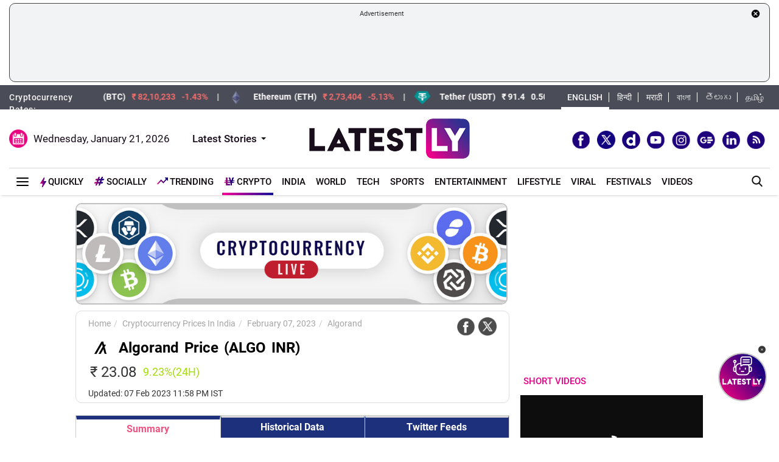

--- FILE ---
content_type: text/html; charset=UTF-8
request_url: https://www.latestly.com/cryptocurrency-prices-in-india/20230207/algorand/
body_size: 339934
content:
<!DOCTYPE html>
<html lang="en">
<head>
    <meta charset = "utf-8">
<meta http-equiv = "X-UA-Compatible" content = "IE = edge">
<meta name="theme-color" content="#FFFFFF" />
<meta name="msapplication-navbutton-color" content="#FFFFFF"> 
<meta name="apple-mobile-web-app-status-bar-style" content="#FFFFFF">
<link rel="shortcut icon" href="https://stfe.latestly.com/images/fav/favicon.ico?ver=112" type="image/x-icon" />
<link rel="apple-touch-icon" sizes="57x57" href="https://stfe.latestly.com/images/fav/apple-icon-57x57.png">
<link rel="apple-touch-icon" sizes="60x60" href="https://stfe.latestly.com/images/fav/apple-icon-60x60.png">
<link rel="apple-touch-icon" sizes="72x72" href="https://stfe.latestly.com/images/fav/apple-icon-72x72.png">
<link rel="apple-touch-icon" sizes="76x76" href="https://stfe.latestly.com/images/fav/apple-icon-76x76.png">
<link rel="apple-touch-icon" sizes="114x114" href="https://stfe.latestly.com/images/fav/apple-icon-114x114.png">
<link rel="apple-touch-icon" sizes="120x120" href="https://stfe.latestly.com/images/fav/apple-icon-120x120.png">
<link rel="apple-touch-icon" sizes="144x144" href="https://stfe.latestly.com/images/fav/apple-icon-144x144.png">
<link rel="apple-touch-icon" sizes="152x152" href="https://stfe.latestly.com/images/fav/apple-icon-152x152.png">
<link rel="apple-touch-icon" sizes="180x180" href="https://stfe.latestly.com/images/fav/apple-icon-180x180.png">
<link rel="icon" type="image/png" sizes="192x192"  href="https://stfe.latestly.com/images/fav/android-icon-192x192.png">
<link rel="icon" type="image/png" sizes="32x32" href="https://stfe.latestly.com/images/fav/favicon-32x32.png">
<link rel="icon" type="image/png" sizes="96x96" href="https://stfe.latestly.com/images/fav/favicon-96x96.png">
<link rel="icon" type="image/png" sizes="16x16" href="https://stfe.latestly.com/images/fav/favicon-16x16.png">
<link rel="manifest" href="https://stfe.latestly.com/images/fav/manifest.json">
<meta name="google-site-verification" content="qCLBUm78pwVEtL4b2aq0P4Sa9_2-bDxaBoWtx0lyP7M" />
<meta name="msapplication-TileColor" content="#ffffff">
<meta name="msapplication-TileImage" content="https://stfe.latestly.com/images/fav/ms-icon-144x144.png">

<!-- <script async src="https://securepubads.g.doubleclick.net/tag/js/gpt.js"></script> -->
<script>
  var jsScripts = [];
  window.googletag = window.googletag || {cmd: []};
</script>
<script>
  googletag.cmd.push(function() {
    var width = window.innerWidth || document.documentElement.clientWidth;
    // googletag.defineSlot('/21682383758/160x600_RHS', [160, 600], 'div-gpt-ad-1590063610495-0').addService(googletag.pubads());
    // googletag.defineSlot('/21682383758/LatestLY_160x600_LHS', [160, 600], 'div-gpt-ad-1590063487025-0').addService(googletag.pubads());
    googletag.defineSlot('/21682383758/latestly_300x250_atf', [300, 250], 'div-gpt-ad-1560419204258-0').addService(googletag.pubads());
    googletag.defineSlot('/21682383758/latestly_300x250_btf1', [300, 250], 'div-gpt-ad-1560419252833-0').addService(googletag.pubads());
    googletag.defineSlot('/21682383758/latestly_300x250_btf2', [300, 250], 'div-gpt-ad-1560419301349-0').addService(googletag.pubads());
    googletag.defineSlot('/21682383758/latestly_300x250_btf3', [300, 250], 'div-gpt-ad-1560419346035-0').addService(googletag.pubads());
    googletag.defineSlot('/21682383758/latestly_300x250_btf4', [300, 250], 'div-gpt-ad-1560419387500-0').addService(googletag.pubads());
    googletag.defineSlot('/21682383758/latestly_300x250_btf5', [300, 250], 'div-gpt-ad-1560419538758-0').addService(googletag.pubads());
    googletag.defineSlot('/21682383758/New_300x600', [[300, 600], [300, 250]], 'div-gpt-ad-1630910841985-0').addService(googletag.pubads());
    if (width >= 992) {
    googletag.defineSlot('/21682383758/980X200', [[970, 90], [728, 90]], 'div-gpt-ad-1630330283310-0').addService(googletag.pubads());
    }else{
        googletag.defineSlot('/21682383758/980X200', [[728, 90],[300, 250]], 'div-gpt-ad-1630330283310-0').addService(googletag.pubads());
    }
    googletag.defineSlot('/21682383758/728x90_Top', [728, 90], 'div-gpt-ad-1568807958472-0').addService(googletag.pubads());
    googletag.defineSlot('/21682383758/latestly_728x90_btf1', [728, 90], 'div-gpt-ad-1560419575255-0').addService(googletag.pubads());
    googletag.defineSlot('/21682383758/latestly_728x90_btf2', [728, 90], 'div-gpt-ad-1560419641727-0').addService(googletag.pubads());
    googletag.defineSlot('/21682383758/latestly_728x90_btf3', [728, 90], 'div-gpt-ad-1560419731528-0').addService(googletag.pubads());
    googletag.defineSlot('/21682383758/latestly_728x90_btf4', [728, 90], 'div-gpt-ad-1560419775547-0').addService(googletag.pubads());
    googletag.defineSlot('/21682383758/latestly_728x90_btf5', [728, 90], 'div-gpt-ad-1560419836696-0').addService(googletag.pubads());
    googletag.defineSlot('/21682383758/latestly_728x90_btf6', [728, 90], 'div-gpt-ad-1560419877244-0').addService(googletag.pubads());
    googletag.defineSlot('/21682383758/latestly_728x90_btf7', [728, 90], 'div-gpt-ad-1560419916715-0').addService(googletag.pubads());
    googletag.pubads().enableSingleRequest();
    var rNum = ((Math.floor(Math.random() * 20) + 1)).toString();
    googletag.pubads().setTargeting('rnum', rNum);
    googletag.pubads().setTargeting('language', ['marathi']).setTargeting('Section', ['Home']);
    googletag.enableServices();
  });
</script>
<script src="//www.googletagservices.com/tag/js/gpt.js"></script>
<script type="text/javascript">

    const googletag = window.googletag || (window.googletag = { cmd: [] });
    
    const createScope = (action) => action && action();
    
    const GPTAdsManager = createScope(() => {
        let initialized = false;
        const initializeAds = (initialLoading = false, singleRequest = true) => {
            if (initialized) {
               	return;
            }
            initialized = true;
            googletag.cmd.push(() => {
                const pubads = googletag.pubads();
                if (!initialLoading) {
                  	pubads.disableInitialLoad();
                }
                if (singleRequest) {
                  	pubads.enableSingleRequest();
                }
                googletag.enableServices();
          	});
        };
        const createSlot = (adPath, adWidth, adHeight, elementId) => {
            initializeAds(); // only if not initialized yet
            let slot = null;
            googletag.cmd.push(() => {
                const size = adWidth & adHeight ? [adWidth, adHeight] : ['fluid'];
                const tmp = googletag.defineSlot(adPath, size, elementId);
                if (tmp) {
                    slot = tmp;
                    tmp.addService(googletag.pubads());
                }
            });
            const display = () => {
                if (slot) {
                    googletag.cmd.push(() => {
                        const pubads = googletag.pubads();
                        pubads.refresh([slot]);
                    });
                }
            };
            const refresh = () => {
                if (slot) {
                    googletag.cmd.push(() => {
                        const pubads = googletag.pubads();
                        pubads.refresh([slot]);
                    });
                }
            };
           	const destroy = () => {
                if (slot) {
                    const tmp = slot;
                    googletag.cmd.push(() => {
                        const pubads = googletag.pubads();
                        googletag.destroySlots([tmp]);
                    });
                    slot = null;
                }
            };
            return { display, refresh, destroy };
        }
        return { initializeAds, createSlot };
    });

  </script>

<script type="text/javascript">
    function lyGPTScript() {
            var wtads = document.createElement('script');
            wtads.async = true;
            wtads.type = 'text/javascript';
            wtads.src = "https://securepubads.g.doubleclick.net/tag/js/gpt.js";
            var node = document.getElementsByTagName('script')[0];
            node.parentNode.insertBefore(wtads, node);
        }
    window.addEventListener('load', (event) => {
            setTimeout(function () {
                lyGPTScript();
        }, 3000);
    });
</script>
<link rel="preload" as="font" href="https://stfe.latestly.com/css/fonts/Roboto-Medium.woff" type="font/woff" crossorigin>
<link rel="preconnect" crossorigin href="//st1.latestly.com" crossorigin /><link rel="preconnect" crossorigin href="https://fonts.gstatic.com/" /><link rel="preconnect" crossorigin href="https://www.googletagservices.com/" /><link rel="preconnect" crossorigin href="https://www.google-analytics.com/" /><link rel="preconnect" crossorigin href="https://securepubads.g.doubleclick.net/" /><link rel="preconnect" crossorigin href="//stfe.latestly.com">
<meta name="theme-color" content="#ffffff">
<title>Algorand (ALGO) Cryptocurrency Price in India on (07 Feb 2023): Check Latest Cryptocurrency Algorand Price in INR</title>
<meta name="viewport" content="width=device-width, initial-scale=1" />
<meta name="robots" content="max-image-preview:large" />
<meta name="description" content="Algorand (ALGO) Cryptocurrency price in India on (07 Feb 2023): Know today's Cryptocurrency price & exchange rates of Algorand. Also, know (ALGO) Cryptocurrency price change in INR today from past 24 hours at LatestLY." />
	<meta name="news_keywords" content="cryptocurrency prices, cryptocurrency prices today, cryptocurrency prices in India Today, cryptocurrency prices in INR, cryptocurrency prices Live, cryptocurrency prices chart, cryptocurrency news, cryptocurrency market news, cryptocurrency list, Top cryptocurrency prices today" />
	<meta name="Keywords" content="cryptocurrency prices, cryptocurrency prices today, cryptocurrency prices in India Today, cryptocurrency prices in INR, cryptocurrency prices Live, cryptocurrency prices chart, cryptocurrency news, cryptocurrency market news, cryptocurrency list, Top cryptocurrency prices today">
<meta http-equiv="Content-Type" content="text/html; charset=utf-8" />
<meta property="og:locale" content="en_US" />
<meta property="og:locale:alternate" content="en_IN" />
<meta property="og:site_name" content="LatestLY" />
	<meta property="og:type" content="website" />
<meta property="og:url" content="https://www.latestly.com/cryptocurrency-prices-in-india/20230207/algorand/" />
<meta property="og:title" content="Algorand (ALGO) Cryptocurrency Price in India on (07 Feb 2023): Check Latest Cryptocurrency Algorand Price in INR" />
<meta property="og:description" content="Algorand (ALGO) Cryptocurrency price in India on (07 Feb 2023): Know today's Cryptocurrency price & exchange rates of Algorand. Also, know (ALGO) Cryptocurrency price change in INR today from past 24 hours at LatestLY." />
<meta property="og:image" content="https://st1.latestly.com/wp-content/uploads/2021/11/cryptocurrency-defualt-img.jpg" />
<meta name="twitter:card" content="summary_large_image">
<meta name="twitter:site" content="@latestly">
<meta name="twitter:creator" content="@latestly">
<meta name="twitter:url" content="https://www.latestly.com/cryptocurrency-prices-in-india/20230207/algorand/">
<meta name="twitter:title" content="Algorand (ALGO) Cryptocurrency Price in India on (07 Feb 2023): Check Latest Cryptocurrency Algorand Price in INR">
<meta name="twitter:description" content="Algorand (ALGO) Cryptocurrency price in India on (07 Feb 2023): Know today's Cryptocurrency price & exchange rates of Algorand. Also, know (ALGO) Cryptocurrency price change in INR today from past 24 hours at LatestLY.">
<meta name="twitter:image" content="https://st1.latestly.com/wp-content/uploads/2021/11/cryptocurrency-defualt-img.jpg">
<meta property="fb:pages" content="387525034959718" />
<meta property="fb:app_id" content="224265671451116" />
<link rel="canonical" href="https://www.latestly.com/cryptocurrency-prices-in-india/20230207/algorand/" />


<script type="application/ld+json">{"@context":"http:\/\/schema.org","@type":"SiteNavigationElement","name":"Latest News","url":"https:\/\/www.latestly.com\/headlines\/"}</script><script type="application/ld+json">{"@context":"http:\/\/schema.org","@type":"SiteNavigationElement","name":"India","url":"https:\/\/www.latestly.com\/india\/"}</script><script type="application/ld+json">{"@context":"http:\/\/schema.org","@type":"SiteNavigationElement","name":"Politics","url":"https:\/\/www.latestly.com\/india\/politics\/"}</script><script type="application/ld+json">{"@context":"http:\/\/schema.org","@type":"SiteNavigationElement","name":"Information","url":"https:\/\/www.latestly.com\/india\/information\/"}</script><script type="application/ld+json">{"@context":"http:\/\/schema.org","@type":"SiteNavigationElement","name":"Education","url":"https:\/\/www.latestly.com\/india\/education\/"}</script><script type="application/ld+json">{"@context":"http:\/\/schema.org","@type":"SiteNavigationElement","name":"News","url":"https:\/\/www.latestly.com\/india\/news\/"}</script><script type="application/ld+json">{"@context":"http:\/\/schema.org","@type":"SiteNavigationElement","name":"World","url":"https:\/\/www.latestly.com\/world\/"}</script><script type="application/ld+json">{"@context":"http:\/\/schema.org","@type":"SiteNavigationElement","name":"Entertainment","url":"https:\/\/www.latestly.com\/entertainment\/"}</script><script type="application/ld+json">{"@context":"http:\/\/schema.org","@type":"SiteNavigationElement","name":"Bollywood","url":"https:\/\/www.latestly.com\/entertainment\/bollywood\/"}</script><script type="application/ld+json">{"@context":"http:\/\/schema.org","@type":"SiteNavigationElement","name":"Hollywood","url":"https:\/\/www.latestly.com\/entertainment\/hollywood\/"}</script><script type="application/ld+json">{"@context":"http:\/\/schema.org","@type":"SiteNavigationElement","name":"TV","url":"https:\/\/www.latestly.com\/entertainment\/tv\/"}</script><script type="application/ld+json">{"@context":"http:\/\/schema.org","@type":"SiteNavigationElement","name":"South","url":"https:\/\/www.latestly.com\/entertainment\/south\/"}</script><script type="application/ld+json">{"@context":"http:\/\/schema.org","@type":"SiteNavigationElement","name":"Sports","url":"https:\/\/www.latestly.com\/sports\/"}</script><script type="application/ld+json">{"@context":"http:\/\/schema.org","@type":"SiteNavigationElement","name":"Cricket","url":"https:\/\/www.latestly.com\/sports\/cricket\/"}</script><script type="application/ld+json">{"@context":"http:\/\/schema.org","@type":"SiteNavigationElement","name":"Football","url":"https:\/\/www.latestly.com\/sports\/football\/"}</script><script type="application/ld+json">{"@context":"http:\/\/schema.org","@type":"SiteNavigationElement","name":"Kabaddi","url":"https:\/\/www.latestly.com\/sports\/kabaddi\/"}</script><script type="application/ld+json">{"@context":"http:\/\/schema.org","@type":"SiteNavigationElement","name":"Tennis","url":"https:\/\/www.latestly.com\/sports\/tennis\/"}</script><script type="application/ld+json">{"@context":"http:\/\/schema.org","@type":"SiteNavigationElement","name":"Badminton","url":"https:\/\/www.latestly.com\/sports\/badminton\/"}</script><script type="application/ld+json">{"@context":"http:\/\/schema.org","@type":"SiteNavigationElement","name":"Lifestyle","url":"https:\/\/www.latestly.com\/lifestyle\/"}</script><script type="application/ld+json">{"@context":"http:\/\/schema.org","@type":"SiteNavigationElement","name":"Food","url":"https:\/\/www.latestly.com\/lifestyle\/food\/"}</script><script type="application/ld+json">{"@context":"http:\/\/schema.org","@type":"SiteNavigationElement","name":"Travel","url":"https:\/\/www.latestly.com\/lifestyle\/travel\/"}</script><script type="application/ld+json">{"@context":"http:\/\/schema.org","@type":"SiteNavigationElement","name":"Fashion","url":"https:\/\/www.latestly.com\/lifestyle\/fashion\/"}</script><script type="application/ld+json">{"@context":"http:\/\/schema.org","@type":"SiteNavigationElement","name":"Health & Wellness","url":"https:\/\/www.latestly.com\/lifestyle\/health-wellness\/"}</script><script type="application/ld+json">{"@context":"http:\/\/schema.org","@type":"SiteNavigationElement","name":"Technology","url":"https:\/\/www.latestly.com\/technology\/"}</script><script type="application/ld+json">{"@context":"http:\/\/schema.org","@type":"SiteNavigationElement","name":"Auto","url":"https:\/\/www.latestly.com\/auto\/"}</script><script type="application/ld+json">{"@context":"http:\/\/schema.org","@type":"SiteNavigationElement","name":"Viral","url":"https:\/\/www.latestly.com\/viral\/"}</script><script type="application/ld+json">{"@context":"http:\/\/schema.org","@type":"SiteNavigationElement","name":"Festivals","url":"https:\/\/www.latestly.com\/lifestyle\/festivals-events\/"}</script><script type="application/ld+json">{"@context":"http:\/\/schema.org","@type":"SiteNavigationElement","name":"Videos","url":"https:\/\/www.latestly.com\/videos\/"}</script><script type="application/ld+json">{"@context":"http:\/\/schema.org","@type":"SiteNavigationElement","name":"Photos","url":"https:\/\/www.latestly.com\/photos\/"}</script><script type="application/ld+json">{"@context":"http:\/\/schema.org","@type":"SiteNavigationElement","name":"Elections","url":"https:\/\/www.latestly.com\/elections\/"}</script><script type="application/ld+json">{"@context":"http:\/\/schema.org","@type":"SiteNavigationElement","name":"Quickly","url":"https:\/\/www.latestly.com\/quickly\/"}</script><link rel="stylesheet" href="https://stfe.latestly.com/css/ly_custom_desk.css?ver=20210914-6" type="text/css"/>
<style type="text/css">
.top-bar .news_strip .language_links{width: 357px !important}.top-bar .news_strip .news_scroller{width:calc(100% - 510px) !important}.add-left{display:block;transition:all .2s ease 0s;right:50.6%;margin:0 513px 0 0;position:fixed}.add-right{display:block;transition:all .2s ease 0s;margin:0 0 0 513px;left:50.6%;position:fixed}#content .container{max-width:1033px}.skining-fixed{top:94px}.sub_story_title{font-size:14px;line-height:21px}.top_story_title{font-size:23px;line-height:29px}.col-md-8{padding-right:5px}.tab_widget .card .story_list li{margin:0 0 10px}.widget_header_blk .tab_widget_menu_links .tab_menu_li .menu_alink{font-size:13px}.news_list_side_thumb li .info-wrap .story_title_alink .sub_story_title{max-height:64px}.trending_news_list li .rhs_story_title_alink .rhs_story_title{font-size:14px;line-height:20px}.horizontal_video_widget .video_container{border-right:1px solid #ccc;min-height:371px}#video_sidebar_listbox{max-height:385px}.category-cards-list ul li figure figcaption h3{font-size:12px;margin-bottom:0}.video_container .news_overlay_item_fig_blk .info_overlay .story_title_alink .sub_story_title{font-size:24px;line-height:32px}.news_overlay_item_fig_blk .info_overlay .story_title_alink .sub_story_title{font-size:14px;line-height:20px}.category-cards-list.quickly-card-list .quickly-card-slider{margin-bottom:-10px}.category-cards-list.quickly-card-list{padding:0}.top_story_fig_blk{margin-bottom:17px}.right_wrap{width:310px;padding-left:8px;float:left}.left_wrap{margin-right:10px}.tab_widget .card .story_list li{margin:0 0 6px}.tab_widget .card{padding:10px 10px 0}.tab_widget .view_all_link_blk .view_all_btn{margin:15px auto 0}.news_overlay_item_fig_blk{margin-bottom:9px}.col-sm-6 .news_overlay_item_fig_blk{margin-bottom:8px}.minheighttext .top_sub_story_list_blk .story_list li{padding:10px 0 10px 0;margin:0}.minheighttext .top_sub_story_list_blk .story_list li:last-of-type{padding:10px 0 0 0}.clear_grid .adv_card{margin-left:10px}.polling-main{width:85%}.article-body .ak_video{height:400px!important}.article-body p{font-size:18px;line-height:32px}.article-header .article_title{font-size:30px;line-height:38px}.article-body h2{font-size:24px;line-height:30px}.article-body h3{font-size:22px;line-height:28px;font-weight:700}.article_widget .col-sm-12{padding-right:5px;padding-left:15px}.covid-banner{margin-left:5px}.sub-hero figure{margin-right:10px}.sub_cat_bordered_alink{margin:2px 5px 5px 0}.sub_category_blk.col-sm-9.text-right a.sub_cat_bordered_alink{font-size:13px}#video_lead_slider{height:auto}@media screen and (max-width:992px) and (min-width:767px){.right_wrap{width:100%}}@media screen and (max-width:1267px) and (min-width:992px){.right_wrap{width:300px}}.article-header .article_auth_time_blk .article_auth_time .cat_name_alink {margin-right: 0px;font-size: 13px;}.story_blk.card .cat_name{font-size: 14px;}.article-header .article_auth_time_blk .article_auth_time span{font-size: 12px !important;}.article-header .article_auth_time_blk .font_resize_btn_blk .btn_div .font_change_btn{margin-left: 5px;}.article-header .article_auth_time_blk .read_in_lang ul li{font-size: 13px;}.article-header .article_auth_time_blk .read_in_lang ul li a{font-size: 12px;}.live-blog.widget_rhs .widget_header{border-bottom:0;padding-bottom:0}.live-blog.widget_rhs .tab_pane .trending_news_list li{border-bottom:0;padding:0;min-height:90px;margin:10px}.live-blog.widget_rhs .tab_pane .trending_news_list{padding:0}.live-blog.widget_rhs .widget_header a .widget_title_txt:before{width:8px;height:8px;background:#c00;box-shadow:0 0 0 rgba(214,2,12,.8);animation:pulse 1.7s infinite;border-radius:50%;content:"";display:inline-block;margin:0 8px 2px 0}.live-blog-time-widget:before{content:"";position:absolute;background:#fff;margin-left:80px;width:202px;height:2px;background-image:linear-gradient(90deg,#ccc,#ccc 70%,transparent 70%,transparent 100%);background-size:12px 5px;border:none;margin-top:10px;margin-right:5px}.live-blog-time-widget span{background:url(https://stfe.latestly.com/images/live-button.png) left center no-repeat #fff;background-size:80px auto;padding:11px 5px 10px 28px;font-size:11px;color:#fff;font-weight:700}.live-blog-time-widget{width:100%;margin-bottom:10px}.wp-live-blog-widget-sidebar:before{content:"";height:90px;position:absolute;margin-top:11px;border-left:2px dashed #ccc}.wp-live-blog-widget-sidebar{margin-top:-15px}.live-blog.widget_rhs ul li .rhs_story_title_alink{margin-left:15px}.top-social span a.social-icon-lg.dailymotion-lg,.floating_social_icons_blk span a.social-icon-lg.dailymotion-lg {background: url(https://stfe.latestly.com/images/dailymotion-icon-02.png) no-repeat; background-size: 30px 30px}.footer-share-wrap span a.social-icon-sm.dailymotion-sm{background: url(https://stfe.latestly.com/images/dailymotion-icon-04.png) no-repeat; background-size: 30px 30px}.top-social span a.social-icon-lg.dailymotion-lg:hover,.footer-share-wrap span a.social-icon-sm.dailymotion-sm:hover,.floating_social_icons_blk span a.social-icon-lg.dailymotion-lg:hover{background: url(https://stfe.latestly.com/images/dailymotion-icon-01.png) no-repeat; background-size: 30px 30px}.Fd_fQ .OE3OK .QN629 ._2dbep{width:63px;height:63px}.QN629{background:url(https://stfe.latestly.com/images/Patch-02.png) no-repeat center center;background-size:76px 76px;width:76px;height:76px;z-index:99}.Fd_fQ1 .QN629{background:0 0;height:auto;width:67px}.Fd_fQ1 .OE3OK .QN629 ._2dbep{width:67px;height:98px;border-radius:unset;background-color:#fff}.OE3OK{padding:0;align-items:center;-webkit-align-self:center;-ms-flex-item-align:center;align-self:center;background:0 0;border:0;cursor:pointer;display:-webkit-box;display:-webkit-flex;display:-ms-flexbox;-webkit-box-orient:vertical;-webkit-box-direction:normal;-webkit-flex-direction:column;-ms-flex-direction:column;text-align:center;margin-top:4px}.Fd_fQ1 .OE3OK .eebAO{width:100%;height:auto;z-index:99;overflow:initial;color:#fff;margin-top:-14px}.Fd_fQ1 .OE3OK .eebAO div{font-size:8.5px;font-weight:600;text-align:center}.Fd_fQ{-webkit-tap-highlight-color:transparent;-webkit-tap-highlight-color:transparent;width:75px;display:inline-block;margin-left:10px;height:98px}.Fd_fQ1{background:#fff;padding:0;margin:0;width:67px;margin-top:-4px;position:absolute}.Fd_fQ1 ._2dbep{padding:0;margin:0;height:98px}.eebAO{color:#262626;color:rgba(var(--i1d,38,38,38),1);display:block;font-size:10px;line-height:14px;max-width:78px;overflow:hidden;text-align:center;text-overflow:ellipsis;top:68px;white-space:nowrap;font-weight:600;margin-top:4px}.ts .half-slider{width:100%;white-space:nowrap;padding:0;background-color:#f1f1f3;position:relative;margin-left:62px;display:flex;overflow-y:hidden;z-index:99;align-items:center}.ts.scroll{display:flex;z-index:99}img._6q-tv:focus{outline:0}.RR-M-.QN629:focus{outline:0}span._2dbep:focus{outline:0}button.OE3OK:focus{outline:0}.Fd_fQ.Fd_fQ1:focus{outline:0}._2dbep{width:63px;height:63px;background-color:#fafafa;background-color:rgba(var(--b3f,250,250,250),1);border-radius:50%;-webkit-box-sizing:border-box;box-sizing:border-box;display:block;-webkit-box-flex:0;-webkit-flex:0 0 auto;-ms-flex:0 0 auto;flex:0 0 auto;overflow:hidden;position:relative;margin-left:6px;margin-top:7px}#sticker .tending-stories{padding-bottom: 10px;}.tending-stories .slick-slider .slick-arrow.slick-next{transition-duration: unset;right: 0;-webkit-transform: translateY(-50%);transform: translateY(-50%);border-radius: 50px;top: 50%;width: 30px;height: 30px;left: unset;background: unset;border: unset;}.tending-stories .slick-slider .slick-arrow.slick-disabled{display: none !important;}.tending-stories .slick-slider .slick-arrow.slick-prev{transition-duration: unset;transition-duration: unset;left: 7px;-webkit-transform: translateY(-50%);transform: translateY(-50%);border-radius: 50px;top: 50%;width: 30px;height: 30px;z-index: 99;right: unset;background: unset;border: unset;}.lhs_adv_970x90_div{height: 90px;}.tending-stories .slick-slider .slick-arrow.slick-next:after{content: "";background: unset;width: 30px;height: 30px;display: inline-block;background-size: 30px 30px;}.tending-stories .slick-slider .slick-arrow.slick-next:hover{background: url(https://stfe.latestly.com/images/left-arrow.png) no-repeat;}.tending-stories .slick-slider .slick-arrow.slick-prev:after{content: "";background: url(https://stfe.latestly.com/images/right-arrow.png) no-repeat;width: 30px;height: 30px;display: inline-block;background-size: 30px 30px;}.category-cards-list ul.qly-card-title li figure figcaption .card-icon.gallery-icon{background: url(https://stfe.latestly.com/images/QLY-Photos.png) center center no-repeat;background-size: 19px auto;}.live_video{margin-bottom: 20px;}.live_video h3{font-size: 15px;color: #eb008b;text-transform: uppercase;margin: 0;font-weight: 500;padding: 15px 0px 15px 5px;}.ws_wight_title .widget_header{padding-bottom: 0;}.ws_wight_title .widget_header a h4{background: url(https://stfe.latestly.com/images/web-stories-icon-trans.png) left center no-repeat;background-size: 21px auto;padding: 15px 30px 15px 25px !important;margin-left:10px !important; }.socially_wight_title .widget_header{padding-bottom: 0;}.socially_wight_title .widget_header a h4{background: url(https://stfe.latestly.com/images/socially-icon.png) left center no-repeat;background-size: 21px auto;padding: 15px 30px 15px 25px !important;margin-left:10px !important;}header .head_bottom_navbar .menu_navbar_blk .menu_nav_item_li.sly-link img, .main_menu_nav_blk .menu_nav_item_li.sly-link img{width: 18px;margin-bottom: 4px;margin-right: 3px;display: inline-block;vertical-align: middle;}.category-cards-list ul.qly-card-title li figure img{height: 71px;}.socially-btn{text-align:center;position:fixed;width:300px;bottom:42px;border-top:1px solid #9d9d94;border-left:1px solid #9d9d94;border-right:1px solid #9d9d94;height:50px;border-top-right-radius:30px;border-top-left-radius:30px;background-color:#fff;vertical-align:middle;padding-top:5px;box-shadow:0 -2px 10px 0 #6b6b6b;left:calc(50% - 120px);z-index:999}.socially-btn .google-news-button{margin-right:3px}.socially-btn a img{width:138px;height:auto}#showMe{animation:cssAnimation 0s 3s forwards;visibility:hidden}@keyframes cssAnimation{to{visibility:visible}}#main_top_ad{height:130px; text-align: center;margin-top: 5px;margin-bottom: 5px;}#main_top_ad .lhs_adv_970x90_div{height: 100%;width: 100%;border: 1px solid #40403F;width: 1250px;padding: 5px;background-color: #f1f3f4;border-radius: 10px;}#main_top_ad_close{text-align: right;height: 15px;margin-right: 10px;float: right;}.container-fluid.top-bar{position:relative;z-index: 999}header.container-fluid.head{padding: 0;}header .head_top{margin-top:0;}.lhs_adv_970x90_below_title{padding: auto;margin-top: 10px}#main_top_ad .lhs_adv_970x90_div span{font-size:11px;}header .head_top .brand_logo_blk .brand_logo_alink{margin:15px auto 15px;}.top-social{margin-top: 35px;}.hideopacity{opacity: 0;}@media screen and (max-width:1024px) and (min-width:767px){#main_top_ad .lhs_adv_970x90_div{width:100%}header .head_bottom_navbar .menu_navbar_blk .menu_nav_item_li{margin-right:7px;}header .head_bottom_navbar .menu_navbar_blk .menu_nav_item_li .menu_nav_alink{font-size: 13px;}}@media screen and (max-width:992px) and (min-width:767px){.col-sm-4.text-left.right_header_date_blk .date_latest_stories{padding-top: 10px;}header .head_top .top-social span{padding-left: 2px;padding-top: 5px;}.grid4 .col-sm-3, .row.clear_grid .col-sm-3{width: 25%}}.gt .ng-binding{justify-content: space-between;}.gt .traffic-count.ng-binding{color: rgb(170 170 170);}.gt .item-wrapper.ng-scope{-webkit-align-items: center;-ms-align-items: center;align-items: center;border-bottom: 1px solid #e0e0e0; display: -webkit-flex;justify-content: space-between;line-height: 24px;margin: 0 10px;text-decoration: none;font-size: 14px;height: 59px;color: #0f0a0e;}.gt .widget_header{padding: 10px;font-size: 18px;font-weight: 500;line-height: 24px;}.gt .widget_title_alink{color: rgb(124 124 124);}.gt .widget_title_alink img{margin-bottom: 4px;}#main_top_ad .lhs_adv_970x90_div .big_ad{vertical-align: middle;display: table-cell;height: 90px;width: 1250px;}header .head_bottom_navbar .menu_navbar_blk .menu_nav_item_li.gtly-link img, .main_menu_nav_blk .menu_nav_item_li.gtly-link img{width: 18px;margin-bottom: 4px;margin-right: 3px;display: inline-block;vertical-align: middle;}header .head_bottom_navbar .menu_navbar_blk .menu_nav_item_li.crypto-link img, .main_menu_nav_blk .menu_nav_item_li.gtly-link img{width: 18px;height:13px;margin-bottom: 4px;margin-right: 3px;display: inline-block;vertical-align: middle;}.hindi_trending_news .widget_content.trending_news_list li .sub_story_title{font-family:sans-serif;}header .head_bottom_navbar .menu_navbar_blk .menu_nav_item_li{margin-left: 4px;margin-right: 4px;}#crypto-table tr{font-size:14px}table#crypto-table{border-collapse:collapse;width:100%}table#crypto-table,td,th{border:1px solid #cfd6e4;padding:5px}.cryptoc .left_wrap .category_head_blk .cc_img{border-radius:unset;margin-bottom:15px}.cryptoc .left_wrap .category_head_blk .category_blk{margin-bottom:10px}.cryptoc .breadcrumb_social_share_blk{margin-bottom:0!important}.cryptoc ._crprw ._trprc{font-size:18px;font-weight:400;line-height:22px;color:var(--color);vertical-align:middle;display:inline-block;margin:0}.cryptoc ._crdlc{width:100%;background-color:var(--mbg);padding:0 10px;background:rgba(249,249,249,.57);border-radius:0 0 10px 10px;border-top:0}.cryptoc ._crdlc table{width:100%;font-size:15px}.cryptoc ._crdlcm tbody{display:flex;flex-wrap:wrap;justify-content:space-between}.cryptoc ._crdlcm tr{width:49%;display:flex;flex-flow:column;margin:0;padding:10px 0;border-bottom:1px solid #ccc}.cryptoc ._crdlcm tr td:first-child{font-size:13px;color:var(--color2);font-weight:400;margin:0 0 3px 0;padding-right:10px;position:relative;font-weight:700}.cryptoc ._crdlcm tr td{width:100%;min-height:auto;border:none;padding:0}.cryptoc ._infoicon{fill:#a9a9a9;width:18px;height:18px;display:block;text-align:center;cursor:pointer}.cryptoc ._info{position:absolute;top:-2px;display:inline-block;vertical-align:middle;margin-left:5px}.cryptoc ._infotippop{font-size:11px;color:var(--color);position:absolute;display:none;width:200px;height:auto;background:var(--mbg2);left:-60px;top:30px;z-index:1;padding:10px;box-shadow:0 0 8px var(--rg1);border-radius:5px;width:250px;left:-115px;background:#fff;font-weight:500}.cryptoc ._info:hover ._infotippop{display:block}.cryptoc ul.cmc-tab-group,ul.cmc-tab-group li{width:auto;cursor:pointer;margin:0 2px}.cryptoc ul.cmc-tab-group{width:100%;border-bottom:1px solid #ddd}.cryptoc ul.cmc-tab-group,ul.cmc-tab-group li{display:flex;flex-wrap:wrap;list-style:none;padding:0;margin:0;border-left:1px solid #ccc}.cryptoc ul.cmc-tab-group li{width:33.333333333%;font-size:16px;text-align:center}.cryptoc ul.cmc-tab-group li:first-child{border-left:none}.cryptoc ul.cmc-tab-group li a{padding:5px;width:100%;display:inline-block;text-decoration:none;border:1px solid transparent;border-bottom:1px solid transparent;color:#777}.cryptoc .cmc-tab-group{list-style-type:none;margin:0;padding:0;overflow:hidden;border:1px solid #ccc;background-color:#f1f1f1;width:100%}.cryptoc .cmc-data-container:not(.active){display:none}.cryptoc .cmc-tab-group li .cmc-tabsBtn.active{color:#f15380!important;background-color:#fff!important;border-top:6px solid #1d307c!important}.cryptoc .cmc-tab-group li .cmc-tabsBtn{color:#fff!important;background-color:#1d307c!important;border-top:3px solid #d9d9d9!important;font-weight:700}.cryptoc .red{color:#d60620!important}.cryptoc .green{color:#a4de02!important}.cryptoc table#cmc_historical_tbl{border-color:rgb(216 212 195)!important}.cryptoc #cmc-tabbed-area *{box-sizing:border-box}.cryptoc .main_color tr:nth-child(odd),.main_color .pricing-extra,.main_color .pricing-table>li:nth-child(odd){background:#fbf1d5}.cryptoc ._crdlc.card{padding:0}.cryptoc #summary-tab{padding:0 10px}.multi-currency-tab-content li{padding:10px;margin:0;width:100%;border-bottom:1px solid #ddd;position:relative;box-sizing:border-box}.mtab-content{display:inline-block;font-size:14px;width:100%}span.mtab_icon{display:inline-block;height:22px;width:22px;margin-right:5px;vertical-align:middle;border-radius:12px;overflow:hidden}span.mtab_name{font-size:13px;margin:0 0 0 5px;line-height:24px;color:#f16d6d;font-weight:700}.tab-price-area{display:inline-block;float:right;vertical-align:top;text-align:right;min-width:135px}span.mtab_price{display:inline-block;margin:0 10px;font-weight:700;font-size:1em}span.mtab_.down{white-space:nowrap;float:right}.market_live_prices table thead tr th{font-weight:700;text-align:center}.market_live_prices table thead tr th:first-child{text-align:left}.market_live_prices table tbody tr td{text-align:center}.market_live_prices table tbody tr td:first-child{text-align:left}.market_live_prices table tbody tr td{padding:10px}.currency_tabs a.view_all_btn{margin-top:15px}.multi-currency-tab li{display:inline;cursor:pointer;width:33.33333%;box-sizing:border-box;padding:5px;text-align:center;border:0;margin:0!important;white-space:nowrap;float:left;font-size:15px;max-height:34px;border-color:rgba(0,0,0,.55);background-color:rgba(0,0,0,.15)}ul.multi-currency-tab{display:inline-block;list-style:none;width:100%;margin:0;padding:0}ul.multi-currency-tab li.active-tab{background-color:#fff;border-color:rgba(0,0,0,.15)}.top-bar .news_strip .breaking_news_txt.cr{width: 150px;}header .head_bottom_navbar .menu_cross_button_blk {width: 44px;}footer .footer_top_section .footer_right_wrap .static_pages .page_link{font-size: 12px;}.top-social span a.social-icon-lg.twitter-lg {background: url(/images/tw_blue.png) no-repeat;background-size: 30px 30px;}.top-social span a.social-icon-lg.twitter-lg:hover, .social_share_blk span a.social-icon-sm.twitter-sm:hover{background: url(/images/tw_pink.png) no-repeat;background-size: 30px 30px;} .social_share_blk span a.social-icon-sm.twitter-sm {background: url(/images/tw_black.png) no-repeat;background-size: 30px 30px;}.google-auto-placed{display: none;}
</style>
<meta name="msvalidate.01" content="4EF39A023B17FDBD4172D1530828A2FF" />
<!-- Begin comScore Tag --> <script> var _comscore = _comscore || []; _comscore.push({ c1: "2", c2: "27040963" }); (function() { var s = document.createElement("script"), el = document.getElementsByTagName("script")[0]; s.async = true; s.src = (document.location.protocol == "https:" ? "https://sb" : "http://b") + ".scorecardresearch.com/beacon.js"; el.parentNode.insertBefore(s, el); })(); </script> <noscript> <img src="https://sb.scorecardresearch.com/p?c1=2&c2=27040963&cv=2.0&cj=1" /> </noscript> <!-- End comScore Tag -->
<script type="text/javascript">
  var domain_url = 'https://www.latestly.com/';
</script>
<script>
 window._izq = window._izq || []; window._izq.push(["init" ]);
jsScripts.push('https://cdn.izooto.com/scripts/bd8ad160926a0abb9f07f4742da426ae357021b9.js');
</script>
<!-- <script defer src="https://cdn.izooto.com/scripts/bd8ad160926a0abb9f07f4742da426ae357021b9.js"></script> -->
<script type="text/javascript">
  try{
  (function() {
    setTimeout(() => {
        let playerscriptCounter2 = 0;
        window.addEventListener('scroll', () => {
          let pageYOffset2 = window.pageYOffset;

          if(pageYOffset2 > 80 && playerscriptCounter2 == 0) {
            var cads = document.createElement("script");
            cads.async = true;
            cads.type = "text/javascript";
            cads.src = "https://static.clmbtech.com/ase/80185/3040/c1.js";
            var node = document.getElementsByTagName("script")[0];
            node.parentNode.insertBefore(cads, node);
            playerscriptCounter2++
        }
      });
    }, 3000);
  })();
  }catch(e){}
</script>

<!-- Google Tag Manager -->
<script>(function(w,d,s,l,i){w[l]=w[l]||[];w[l].push({'gtm.start':
new Date().getTime(),event:'gtm.js'});var f=d.getElementsByTagName(s)[0],
j=d.createElement(s),dl=l!='dataLayer'?'&l='+l:'';j.async=true;j.src=
'https://www.googletagmanager.com/gtm.js?id='+i+dl;f.parentNode.insertBefore(j,f);
})(window,document,'script','dataLayer','GTM-NB89MDF');</script>
<!-- End Google Tag Manager -->

<!-- Yandex.Metrika counter -->
<script type="text/javascript">
    (function(m,e,t,r,i,k,a){
        m[i]=m[i]||function(){(m[i].a=m[i].a||[]).push(arguments)};
        m[i].l=1*new Date();
        for (var j = 0; j < document.scripts.length; j++) {if (document.scripts[j].src === r) { return; }}
        k=e.createElement(t),a=e.getElementsByTagName(t)[0],k.async=1,k.src=r,a.parentNode.insertBefore(k,a)
    })(window, document,'script','https://mc.yandex.ru/metrika/tag.js?id=104170029', 'ym');

    ym(104170029, 'init', {ssr:true, webvisor:true, clickmap:true, ecommerce:"dataLayer", accurateTrackBounce:true, trackLinks:true});
</script>
<noscript><div><img src="https://mc.yandex.ru/watch/104170029" style="position:absolute; left:-9999px;" alt="" /></div></noscript>
<!-- /Yandex.Metrika counter -->        <script data-cfasync="false" type="text/javascript" id="clever-core">
        /* <![CDATA[ */
        (function (document, window) {
            var a, c = document.createElement("script"), f = window.frameElement;

            c.id= "CleverCoreLoader82800";
            c.src = "https://scripts.cleverwebserver.com/858ac21998260068360947887803157b.js";
            c.async = !0;
            c.type = "text/javascript";
            c.setAttribute("data-target",window.name|| (f && f.getAttribute("id")));
            c.setAttribute("data-callback", "put-your-callback-function-here");
            c.setAttribute("data-callback-url-click", "put-your-click-macro-here");
            c.setAttribute("data-callback-url-view", "put-your-view-macro-here");
            try {
                a = parent.document.getElementsByTagName("script")[0] || document.getElementsByTagName("script")[0];
            } catch (e) {
                a = !1;
            }
            a || (a = document.getElementsByTagName("head")[0] || document.getElementsByTagName("body")[0]);
            a.parentNode.insertBefore(c, a);
        })(document, window);
        /* ]]> */
    </script>
    </head>
<body>
    <!-- Google Tag Manager (noscript) -->
<noscript><iframe src="https://www.googletagmanager.com/ns.html?id=GTM-NB89MDF"
height="0" width="0" style="display:none;visibility:hidden"></iframe></noscript>
<!-- End Google Tag Manager (noscript) -->

<div id="header">
    <div id="main_top_ad">
        <section class="lhs_adv_970x90_div">
        <div id="main_top_ad_close"><a id="amplifyCloseButton1" href="javascript:void(0);" style="text-decoration:none;"><img src="https://mrfe.latestly.com/images/closeme-v2.png" alt="Close"></a></div>
        <span>Advertisement</span>
        <div class="big_ad">
                    <!-- /21682383758/980X200 -->
            <div id='div-gpt-ad-1630330283310-0'>
              <script>
                googletag.cmd.push(function() { googletag.display('div-gpt-ad-1630330283310-0'); });
              </script>
            </div>
                </div>
        </section>
    </div>
    <div class="container-fluid top-bar">
        <div class="container">
            <div class="row align-items-center news_strip">
                                <div class="breaking_news_txt cr">
                   Cryptocurrency Rates:
                </div>
                <div class="news_scroller">
                    <marquee id="news_scroller_marquee" style="margin-top: -3px;">
						<div onMouseOver="document.getElementById('news_scroller_marquee').stop();" onMouseOut="document.getElementById('news_scroller_marquee').start();">
							<style type="text/css">span.ccpw_icon {padding-right: 10px;}span.ticker-name {padding: 5px;}</style>
                                                        <a class="cmc_links" href="https://www.latestly.com/cryptocurrency-prices-in-india/20260121/bitcoin/" style="font-weight: 600;"><span class="ccpw_icon"><img width="27" height="27" id="bitcoin" alt="bitcoin" src="https://coin-images.coingecko.com/coins/images/1/large/bitcoin.png?1696501400"></span><span class="ticker-name">Bitcoin</span><span class="ticker-symbol">(BTC)</span><span style="margin-left: 10px;color:#F16D6D">₹ 82,10,233</span><span style="margin-left: 10px;color:#F16D6D">-1.43%</span></a>
                                                        <a class="cmc_links" href="https://www.latestly.com/cryptocurrency-prices-in-india/20260121/ethereum/" style="font-weight: 600;"><span class="ccpw_icon"><img width="27" height="27" id="bitcoin" alt="bitcoin" src="https://coin-images.coingecko.com/coins/images/279/large/ethereum.png?1696501628"></span><span class="ticker-name">Ethereum</span><span class="ticker-symbol">(ETH)</span><span style="margin-left: 10px;color:#F16D6D">₹ 2,73,404</span><span style="margin-left: 10px;color:#F16D6D">-5.13%</span></a>
                                                        <a class="cmc_links" href="https://www.latestly.com/cryptocurrency-prices-in-india/20260121/tether/" style="font-weight: 600;"><span class="ccpw_icon"><img width="27" height="27" id="bitcoin" alt="bitcoin" src="https://coin-images.coingecko.com/coins/images/325/large/Tether.png?1696501661"></span><span class="ticker-name">Tether</span><span class="ticker-symbol">(USDT)</span><span style="margin-left: 10px;color:#FFF">₹ 91.4</span><span style="margin-left: 10px;color:#FFF">0.50%</span></a>
                                                        <a class="cmc_links" href="https://www.latestly.com/cryptocurrency-prices-in-india/20260121/binancecoin/" style="font-weight: 600;"><span class="ccpw_icon"><img width="27" height="27" id="bitcoin" alt="bitcoin" src="https://coin-images.coingecko.com/coins/images/825/large/bnb-icon2_2x.png?1696501970"></span><span class="ticker-name">BNB</span><span class="ticker-symbol">(BNB)</span><span style="margin-left: 10px;color:#F16D6D">₹ 80,755</span><span style="margin-left: 10px;color:#F16D6D">-3.64%</span></a>
                                                        <a class="cmc_links" href="https://www.latestly.com/cryptocurrency-prices-in-india/20260121/ripple/" style="font-weight: 600;"><span class="ccpw_icon"><img width="27" height="27" id="bitcoin" alt="bitcoin" src="https://coin-images.coingecko.com/coins/images/44/large/xrp-symbol-white-128.png?1696501442"></span><span class="ticker-name">XRP</span><span class="ticker-symbol">(XRP)</span><span style="margin-left: 10px;color:#F16D6D">₹ 175.51</span><span style="margin-left: 10px;color:#F16D6D">-1.76%</span></a>
                                                        <a class="cmc_links" href="https://www.latestly.com/cryptocurrency-prices-in-india/20260121/usd-coin/" style="font-weight: 600;"><span class="ccpw_icon"><img width="27" height="27" id="bitcoin" alt="bitcoin" src="https://coin-images.coingecko.com/coins/images/6319/large/usdc.png?1696506694"></span><span class="ticker-name">USDC</span><span class="ticker-symbol">(USDC)</span><span style="margin-left: 10px;color:#FFF">₹ 91.46</span><span style="margin-left: 10px;color:#FFF">0.51%</span></a>
                                                        <a class="cmc_links" href="https://www.latestly.com/cryptocurrency-prices-in-india/20260121/solana/" style="font-weight: 600;"><span class="ccpw_icon"><img width="27" height="27" id="bitcoin" alt="bitcoin" src="https://coin-images.coingecko.com/coins/images/4128/large/solana.png?1718769756"></span><span class="ticker-name">Solana</span><span class="ticker-symbol">(SOL)</span><span style="margin-left: 10px;color:#F16D6D">₹ 11,735.23</span><span style="margin-left: 10px;color:#F16D6D">-2.92%</span></a>
                                                        <a class="cmc_links" href="https://www.latestly.com/cryptocurrency-prices-in-india/20260121/tron/" style="font-weight: 600;"><span class="ccpw_icon"><img width="27" height="27" id="bitcoin" alt="bitcoin" src="https://coin-images.coingecko.com/coins/images/1094/large/tron-logo.png?1696502193"></span><span class="ticker-name">TRON</span><span class="ticker-symbol">(TRX)</span><span style="margin-left: 10px;color:#F16D6D">₹ 27.23</span><span style="margin-left: 10px;color:#F16D6D">-4.37%</span></a>
                                                        <a class="cmc_links" href="https://www.latestly.com/cryptocurrency-prices-in-india/20260121/staked-ether/" style="font-weight: 600;"><span class="ccpw_icon"><img width="27" height="27" id="bitcoin" alt="bitcoin" src="https://coin-images.coingecko.com/coins/images/13442/large/steth_logo.png?1696513206"></span><span class="ticker-name">Lido Staked Ether</span><span class="ticker-symbol">(STETH)</span><span style="margin-left: 10px;color:#F16D6D">₹ 2,73,349</span><span style="margin-left: 10px;color:#F16D6D">-5.20%</span></a>
                                                        <a class="cmc_links" href="https://www.latestly.com/cryptocurrency-prices-in-india/20260121/dogecoin/" style="font-weight: 600;"><span class="ccpw_icon"><img width="27" height="27" id="bitcoin" alt="bitcoin" src="https://coin-images.coingecko.com/coins/images/5/large/dogecoin.png?1696501409"></span><span class="ticker-name">Dogecoin</span><span class="ticker-symbol">(DOGE)</span><span style="margin-left: 10px;color:#F16D6D">₹ 11.51</span><span style="margin-left: 10px;color:#F16D6D">-1.11%</span></a>
                                                        <a class="cmc_links" href="https://www.latestly.com/cryptocurrency-prices-in-india/20260121/figure-heloc/" style="font-weight: 600;"><span class="ccpw_icon"><img width="27" height="27" id="bitcoin" alt="bitcoin" src="https://coin-images.coingecko.com/coins/images/68480/large/figure.png?1755863954"></span><span class="ticker-name">Figure Heloc</span><span class="ticker-symbol">(FIGR_HELOC)</span><span style="margin-left: 10px;color:#FFF">₹ 93.65</span><span style="margin-left: 10px;color:#FFF">2.86%</span></a>
                                                        <a class="cmc_links" href="https://www.latestly.com/cryptocurrency-prices-in-india/20260121/cardano/" style="font-weight: 600;"><span class="ccpw_icon"><img width="27" height="27" id="bitcoin" alt="bitcoin" src="https://coin-images.coingecko.com/coins/images/975/large/cardano.png?1696502090"></span><span class="ticker-name">Cardano</span><span class="ticker-symbol">(ADA)</span><span style="margin-left: 10px;color:#F16D6D">₹ 32.99</span><span style="margin-left: 10px;color:#F16D6D">-1.31%</span></a>
                                                        <a class="cmc_links" href="https://www.latestly.com/cryptocurrency-prices-in-india/20260121/wrapped-steth/" style="font-weight: 600;"><span class="ccpw_icon"><img width="27" height="27" id="bitcoin" alt="bitcoin" src="https://coin-images.coingecko.com/coins/images/18834/large/wstETH.png?1696518295"></span><span class="ticker-name">Wrapped stETH</span><span class="ticker-symbol">(WSTETH)</span><span style="margin-left: 10px;color:#F16D6D">₹ 3,34,870</span><span style="margin-left: 10px;color:#F16D6D">-5.16%</span></a>
                                                        <a class="cmc_links" href="https://www.latestly.com/cryptocurrency-prices-in-india/20260121/bitcoin-cash/" style="font-weight: 600;"><span class="ccpw_icon"><img width="27" height="27" id="bitcoin" alt="bitcoin" src="https://coin-images.coingecko.com/coins/images/780/large/bitcoin-cash-circle.png?1696501932"></span><span class="ticker-name">Bitcoin Cash</span><span class="ticker-symbol">(BCH)</span><span style="margin-left: 10px;color:#FFF">₹ 54,481</span><span style="margin-left: 10px;color:#FFF">3.35%</span></a>
                                                        <a class="cmc_links" href="https://www.latestly.com/cryptocurrency-prices-in-india/20260121/whitebit/" style="font-weight: 600;"><span class="ccpw_icon"><img width="27" height="27" id="bitcoin" alt="bitcoin" src="https://coin-images.coingecko.com/coins/images/27045/large/wbt_token.png?1696526096"></span><span class="ticker-name">WhiteBIT Coin</span><span class="ticker-symbol">(WBT)</span><span style="margin-left: 10px;color:#F16D6D">₹ 4,988.01</span><span style="margin-left: 10px;color:#F16D6D">-1.43%</span></a>
                                                        <a class="cmc_links" href="https://www.latestly.com/cryptocurrency-prices-in-india/20260121/wrapped-bitcoin/" style="font-weight: 600;"><span class="ccpw_icon"><img width="27" height="27" id="bitcoin" alt="bitcoin" src="https://coin-images.coingecko.com/coins/images/7598/large/WBTCLOGO.png?1764496367"></span><span class="ticker-name">Wrapped Bitcoin</span><span class="ticker-symbol">(WBTC)</span><span style="margin-left: 10px;color:#F16D6D">₹ 81,91,296</span><span style="margin-left: 10px;color:#F16D6D">-1.48%</span></a>
                                                        <a class="cmc_links" href="https://www.latestly.com/cryptocurrency-prices-in-india/20260121/wrapped-beacon-eth/" style="font-weight: 600;"><span class="ccpw_icon"><img width="27" height="27" id="bitcoin" alt="bitcoin" src="https://coin-images.coingecko.com/coins/images/30061/large/wbeth-icon.png?1696528983"></span><span class="ticker-name">Wrapped Beacon ETH</span><span class="ticker-symbol">(WBETH)</span><span style="margin-left: 10px;color:#F16D6D">₹ 2,97,483</span><span style="margin-left: 10px;color:#F16D6D">-5.16%</span></a>
                                                        <a class="cmc_links" href="https://www.latestly.com/cryptocurrency-prices-in-india/20260121/usds/" style="font-weight: 600;"><span class="ccpw_icon"><img width="27" height="27" id="bitcoin" alt="bitcoin" src="https://coin-images.coingecko.com/coins/images/39926/large/usds.webp?1726666683"></span><span class="ticker-name">USDS</span><span class="ticker-symbol">(USDS)</span><span style="margin-left: 10px;color:#FFF">₹ 91.46</span><span style="margin-left: 10px;color:#FFF">0.51%</span></a>
                                                        <a class="cmc_links" href="https://www.latestly.com/cryptocurrency-prices-in-india/20260121/wrapped-eeth/" style="font-weight: 600;"><span class="ccpw_icon"><img width="27" height="27" id="bitcoin" alt="bitcoin" src="https://coin-images.coingecko.com/coins/images/33033/large/weETH.png?1701438396"></span><span class="ticker-name">Wrapped eETH</span><span class="ticker-symbol">(WEETH)</span><span style="margin-left: 10px;color:#F16D6D">₹ 2,96,791</span><span style="margin-left: 10px;color:#F16D6D">-5.22%</span></a>
                                                        <a class="cmc_links" href="https://www.latestly.com/cryptocurrency-prices-in-india/20260121/monero/" style="font-weight: 600;"><span class="ccpw_icon"><img width="27" height="27" id="bitcoin" alt="bitcoin" src="https://coin-images.coingecko.com/coins/images/69/large/monero_logo.png?1696501460"></span><span class="ticker-name">Monero</span><span class="ticker-symbol">(XMR)</span><span style="margin-left: 10px;color:#F16D6D">₹ 46,094</span><span style="margin-left: 10px;color:#F16D6D">-18.02%</span></a>
                                                        <a class="cmc_links" href="https://www.latestly.com/cryptocurrency-prices-in-india/20260121/binance-bridged-usdt-bnb-smart-chain/" style="font-weight: 600;"><span class="ccpw_icon"><img width="27" height="27" id="bitcoin" alt="bitcoin" src="https://coin-images.coingecko.com/coins/images/35021/large/USDT.png?1707233575"></span><span class="ticker-name">Binance Bridged USDT (BNB Smart Chain)</span><span class="ticker-symbol">(BSC-USD)</span><span style="margin-left: 10px;color:#FFF">₹ 91.4</span><span style="margin-left: 10px;color:#FFF">0.51%</span></a>
                                                        <a class="cmc_links" href="https://www.latestly.com/cryptocurrency-prices-in-india/20260121/chainlink/" style="font-weight: 600;"><span class="ccpw_icon"><img width="27" height="27" id="bitcoin" alt="bitcoin" src="https://coin-images.coingecko.com/coins/images/877/large/Chainlink_Logo_500.png?1760023405"></span><span class="ticker-name">Chainlink</span><span class="ticker-symbol">(LINK)</span><span style="margin-left: 10px;color:#F16D6D">₹ 1,136.33</span><span style="margin-left: 10px;color:#F16D6D">-2.47%</span></a>
                                                        <a class="cmc_links" href="https://www.latestly.com/cryptocurrency-prices-in-india/20260121/leo-token/" style="font-weight: 600;"><span class="ccpw_icon"><img width="27" height="27" id="bitcoin" alt="bitcoin" src="https://coin-images.coingecko.com/coins/images/8418/large/leo-token.png?1696508607"></span><span class="ticker-name">LEO Token</span><span class="ticker-symbol">(LEO)</span><span style="margin-left: 10px;color:#F16D6D">₹ 801.75</span><span style="margin-left: 10px;color:#F16D6D">-0.80%</span></a>
                                                        <a class="cmc_links" href="https://www.latestly.com/cryptocurrency-prices-in-india/20260121/weth/" style="font-weight: 600;"><span class="ccpw_icon"><img width="27" height="27" id="bitcoin" alt="bitcoin" src="https://coin-images.coingecko.com/coins/images/2518/large/weth.png?1696503332"></span><span class="ticker-name">WETH</span><span class="ticker-symbol">(WETH)</span><span style="margin-left: 10px;color:#F16D6D">₹ 2,73,368</span><span style="margin-left: 10px;color:#F16D6D">-5.18%</span></a>
                                                        <a class="cmc_links" href="https://www.latestly.com/cryptocurrency-prices-in-india/20260121/stellar/" style="font-weight: 600;"><span class="ccpw_icon"><img width="27" height="27" id="bitcoin" alt="bitcoin" src="https://coin-images.coingecko.com/coins/images/100/large/fmpFRHHQ_400x400.jpg?1735231350"></span><span class="ticker-name">Stellar</span><span class="ticker-symbol">(XLM)</span><span style="margin-left: 10px;color:#FFF">₹ 19.6</span><span style="margin-left: 10px;color:#FFF">0.00%</span></a>
                                                        <a class="cmc_links" href="https://www.latestly.com/cryptocurrency-prices-in-india/20260121/coinbase-wrapped-btc/" style="font-weight: 600;"><span class="ccpw_icon"><img width="27" height="27" id="bitcoin" alt="bitcoin" src="https://coin-images.coingecko.com/coins/images/40143/large/cbbtc.webp?1726136727"></span><span class="ticker-name">Coinbase Wrapped BTC</span><span class="ticker-symbol">(CBBTC)</span><span style="margin-left: 10px;color:#F16D6D">₹ 82,11,305</span><span style="margin-left: 10px;color:#F16D6D">-1.41%</span></a>
                                                        <a class="cmc_links" href="https://www.latestly.com/cryptocurrency-prices-in-india/20260121/ethena-usde/" style="font-weight: 600;"><span class="ccpw_icon"><img width="27" height="27" id="bitcoin" alt="bitcoin" src="https://coin-images.coingecko.com/coins/images/33613/large/usde.png?1733810059"></span><span class="ticker-name">Ethena USDe</span><span class="ticker-symbol">(USDE)</span><span style="margin-left: 10px;color:#FFF">₹ 91.44</span><span style="margin-left: 10px;color:#FFF">0.42%</span></a>
                                                        <a class="cmc_links" href="https://www.latestly.com/cryptocurrency-prices-in-india/20260121/zcash/" style="font-weight: 600;"><span class="ccpw_icon"><img width="27" height="27" id="bitcoin" alt="bitcoin" src="https://coin-images.coingecko.com/coins/images/486/large/circle-zcash-color.png?1696501740"></span><span class="ticker-name">Zcash</span><span class="ticker-symbol">(ZEC)</span><span style="margin-left: 10px;color:#F16D6D">₹ 32,892</span><span style="margin-left: 10px;color:#F16D6D">-0.14%</span></a>
                                                        <a class="cmc_links" href="https://www.latestly.com/cryptocurrency-prices-in-india/20260121/sui/" style="font-weight: 600;"><span class="ccpw_icon"><img width="27" height="27" id="bitcoin" alt="bitcoin" src="https://coin-images.coingecko.com/coins/images/26375/large/sui-ocean-square.png?1727791290"></span><span class="ticker-name">Sui</span><span class="ticker-symbol">(SUI)</span><span style="margin-left: 10px;color:#F16D6D">₹ 138.6</span><span style="margin-left: 10px;color:#F16D6D">-2.05%</span></a>
                                                        <a class="cmc_links" href="https://www.latestly.com/cryptocurrency-prices-in-india/20260121/avalanche-2/" style="font-weight: 600;"><span class="ccpw_icon"><img width="27" height="27" id="bitcoin" alt="bitcoin" src="https://coin-images.coingecko.com/coins/images/12559/large/Avalanche_Circle_RedWhite_Trans.png?1696512369"></span><span class="ticker-name">Avalanche</span><span class="ticker-symbol">(AVAX)</span><span style="margin-left: 10px;color:#F16D6D">₹ 1,129.41</span><span style="margin-left: 10px;color:#F16D6D">-2.48%</span></a>
                                                        <a class="cmc_links" href="https://www.latestly.com/cryptocurrency-prices-in-india/20260121/litecoin/" style="font-weight: 600;"><span class="ccpw_icon"><img width="27" height="27" id="bitcoin" alt="bitcoin" src="https://coin-images.coingecko.com/coins/images/2/large/litecoin.png?1696501400"></span><span class="ticker-name">Litecoin</span><span class="ticker-symbol">(LTC)</span><span style="margin-left: 10px;color:#F16D6D">₹ 6,321.29</span><span style="margin-left: 10px;color:#F16D6D">-1.52%</span></a>
                                                        <a class="cmc_links" href="https://www.latestly.com/cryptocurrency-prices-in-india/20260121/hyperliquid/" style="font-weight: 600;"><span class="ccpw_icon"><img width="27" height="27" id="bitcoin" alt="bitcoin" src="https://coin-images.coingecko.com/coins/images/50882/large/hyperliquid.jpg?1729431300"></span><span class="ticker-name">Hyperliquid</span><span class="ticker-symbol">(HYPE)</span><span style="margin-left: 10px;color:#F16D6D">₹ 1,977.85</span><span style="margin-left: 10px;color:#F16D6D">-7.11%</span></a>
                                                        <a class="cmc_links" href="https://www.latestly.com/cryptocurrency-prices-in-india/20260121/canton-network/" style="font-weight: 600;"><span class="ccpw_icon"><img width="27" height="27" id="bitcoin" alt="bitcoin" src="https://coin-images.coingecko.com/coins/images/70468/large/Canton-Ticker_%281%29.png?1762826299"></span><span class="ticker-name">Canton</span><span class="ticker-symbol">(CC)</span><span style="margin-left: 10px;color:#FFF">₹ 12.1</span><span style="margin-left: 10px;color:#FFF">9.13%</span></a>
                                                        <a class="cmc_links" href="https://www.latestly.com/cryptocurrency-prices-in-india/20260121/hedera-hashgraph/" style="font-weight: 600;"><span class="ccpw_icon"><img width="27" height="27" id="bitcoin" alt="bitcoin" src="https://coin-images.coingecko.com/coins/images/3688/large/hbar.png?1696504364"></span><span class="ticker-name">Hedera</span><span class="ticker-symbol">(HBAR)</span><span style="margin-left: 10px;color:#FFF">₹ 10.08</span><span style="margin-left: 10px;color:#FFF">0.46%</span></a>
                                                        <a class="cmc_links" href="https://www.latestly.com/cryptocurrency-prices-in-india/20260121/shiba-inu/" style="font-weight: 600;"><span class="ccpw_icon"><img width="27" height="27" id="bitcoin" alt="bitcoin" src="https://coin-images.coingecko.com/coins/images/11939/large/shiba.png?1696511800"></span><span class="ticker-name">Shiba Inu</span><span class="ticker-symbol">(SHIB)</span><span style="margin-left: 10px;color:#F16D6D">₹ 0.00</span><span style="margin-left: 10px;color:#F16D6D">-0.46%</span></a>
                                                        <a class="cmc_links" href="https://www.latestly.com/cryptocurrency-prices-in-india/20260121/usdt0/" style="font-weight: 600;"><span class="ccpw_icon"><img width="27" height="27" id="bitcoin" alt="bitcoin" src="https://coin-images.coingecko.com/coins/images/53705/large/usdt0.jpg?1737086183"></span><span class="ticker-name">USDT0</span><span class="ticker-symbol">(USDT0)</span><span style="margin-left: 10px;color:#FFF">₹ 91.36</span><span style="margin-left: 10px;color:#FFF">0.44%</span></a>
                                                        <a class="cmc_links" href="https://www.latestly.com/cryptocurrency-prices-in-india/20260121/susds/" style="font-weight: 600;"><span class="ccpw_icon"><img width="27" height="27" id="bitcoin" alt="bitcoin" src="https://coin-images.coingecko.com/coins/images/52721/large/sUSDS_Coin.png?1734086971"></span><span class="ticker-name">sUSDS</span><span class="ticker-symbol">(SUSDS)</span><span style="margin-left: 10px;color:#FFF">₹ 98.82</span><span style="margin-left: 10px;color:#FFF">0.22%</span></a>
                                                        <a class="cmc_links" href="https://www.latestly.com/cryptocurrency-prices-in-india/20260121/world-liberty-financial/" style="font-weight: 600;"><span class="ccpw_icon"><img width="27" height="27" id="bitcoin" alt="bitcoin" src="https://coin-images.coingecko.com/coins/images/50767/large/wlfi.png?1756438915"></span><span class="ticker-name">World Liberty Financial</span><span class="ticker-symbol">(WLFI)</span><span style="margin-left: 10px;color:#FFF">₹ 15.36</span><span style="margin-left: 10px;color:#FFF">3.89%</span></a>
                                                        <a class="cmc_links" href="https://www.latestly.com/cryptocurrency-prices-in-india/20260121/dai/" style="font-weight: 600;"><span class="ccpw_icon"><img width="27" height="27" id="bitcoin" alt="bitcoin" src="https://coin-images.coingecko.com/coins/images/9956/large/Badge_Dai.png?1696509996"></span><span class="ticker-name">Dai</span><span class="ticker-symbol">(DAI)</span><span style="margin-left: 10px;color:#FFF">₹ 91.37</span><span style="margin-left: 10px;color:#FFF">0.44%</span></a>
                                                        <a class="cmc_links" href="https://www.latestly.com/cryptocurrency-prices-in-india/20260121/ethena-staked-usde/" style="font-weight: 600;"><span class="ccpw_icon"><img width="27" height="27" id="bitcoin" alt="bitcoin" src="https://coin-images.coingecko.com/coins/images/33669/large/sUSDe-Symbol-Color.png?1716307680"></span><span class="ticker-name">Ethena Staked USDe</span><span class="ticker-symbol">(SUSDE)</span><span style="margin-left: 10px;color:#FFF">₹ 111.23</span><span style="margin-left: 10px;color:#FFF">0.55%</span></a>
                                                        <a class="cmc_links" href="https://www.latestly.com/cryptocurrency-prices-in-india/20260121/the-open-network/" style="font-weight: 600;"><span class="ccpw_icon"><img width="27" height="27" id="bitcoin" alt="bitcoin" src="https://coin-images.coingecko.com/coins/images/17980/large/photo_2024-09-10_17.09.00.jpeg?1725963446"></span><span class="ticker-name">Toncoin</span><span class="ticker-symbol">(TON)</span><span style="margin-left: 10px;color:#FFF">₹ 141.74</span><span style="margin-left: 10px;color:#FFF">0.01%</span></a>
                                                        <a class="cmc_links" href="https://www.latestly.com/cryptocurrency-prices-in-india/20260121/paypal-usd/" style="font-weight: 600;"><span class="ccpw_icon"><img width="27" height="27" id="bitcoin" alt="bitcoin" src="https://coin-images.coingecko.com/coins/images/31212/large/PYUSD_Token_Logo_2x.png?1765987788"></span><span class="ticker-name">PayPal USD</span><span class="ticker-symbol">(PYUSD)</span><span style="margin-left: 10px;color:#FFF">₹ 91.49</span><span style="margin-left: 10px;color:#FFF">0.53%</span></a>
                                                        <a class="cmc_links" href="https://www.latestly.com/cryptocurrency-prices-in-india/20260121/crypto-com-chain/" style="font-weight: 600;"><span class="ccpw_icon"><img width="27" height="27" id="bitcoin" alt="bitcoin" src="https://coin-images.coingecko.com/coins/images/7310/large/cro_token_logo.png?1696507599"></span><span class="ticker-name">Cronos</span><span class="ticker-symbol">(CRO)</span><span style="margin-left: 10px;color:#F16D6D">₹ 8.37</span><span style="margin-left: 10px;color:#F16D6D">-2.16%</span></a>
                                                        <a class="cmc_links" href="https://www.latestly.com/cryptocurrency-prices-in-india/20260121/usd1-wlfi/" style="font-weight: 600;"><span class="ccpw_icon"><img width="27" height="27" id="bitcoin" alt="bitcoin" src="https://coin-images.coingecko.com/coins/images/54977/large/USD1_1000x1000_transparent.png?1749297002"></span><span class="ticker-name">USD1</span><span class="ticker-symbol">(USD1)</span><span style="margin-left: 10px;color:#FFF">₹ 91.37</span><span style="margin-left: 10px;color:#FFF">0.49%</span></a>
                                                        <a class="cmc_links" href="https://www.latestly.com/cryptocurrency-prices-in-india/20260121/polkadot/" style="font-weight: 600;"><span class="ccpw_icon"><img width="27" height="27" id="bitcoin" alt="bitcoin" src="https://coin-images.coingecko.com/coins/images/12171/large/polkadot.jpg?1766533446"></span><span class="ticker-name">Polkadot</span><span class="ticker-symbol">(DOT)</span><span style="margin-left: 10px;color:#F16D6D">₹ 178.81</span><span style="margin-left: 10px;color:#F16D6D">-2.73%</span></a>
                                                        <a class="cmc_links" href="https://www.latestly.com/cryptocurrency-prices-in-india/20260121/uniswap/" style="font-weight: 600;"><span class="ccpw_icon"><img width="27" height="27" id="bitcoin" alt="bitcoin" src="https://coin-images.coingecko.com/coins/images/12504/large/uniswap-logo.png?1720676669"></span><span class="ticker-name">Uniswap</span><span class="ticker-symbol">(UNI)</span><span style="margin-left: 10px;color:#FFF">₹ 452.41</span><span style="margin-left: 10px;color:#FFF">0.06%</span></a>
                                                        <a class="cmc_links" href="https://www.latestly.com/cryptocurrency-prices-in-india/20260121/mantle/" style="font-weight: 600;"><span class="ccpw_icon"><img width="27" height="27" id="bitcoin" alt="bitcoin" src="https://coin-images.coingecko.com/coins/images/30980/large/MNT_Token_Logo.png?1765516974"></span><span class="ticker-name">Mantle</span><span class="ticker-symbol">(MNT)</span><span style="margin-left: 10px;color:#F16D6D">₹ 81.06</span><span style="margin-left: 10px;color:#F16D6D">-0.09%</span></a>
                                                        <a class="cmc_links" href="https://www.latestly.com/cryptocurrency-prices-in-india/20260121/rain/" style="font-weight: 600;"><span class="ccpw_icon"><img width="27" height="27" id="bitcoin" alt="bitcoin" src="https://coin-images.coingecko.com/coins/images/69134/large/Rain_logo_1_.png?1762952191"></span><span class="ticker-name">Rain</span><span class="ticker-symbol">(RAIN)</span><span style="margin-left: 10px;color:#F16D6D">₹ 0.77</span><span style="margin-left: 10px;color:#F16D6D">-5.60%</span></a>
                                                        <a class="cmc_links" href="https://www.latestly.com/cryptocurrency-prices-in-india/20260121/memecore/" style="font-weight: 600;"><span class="ccpw_icon"><img width="27" height="27" id="bitcoin" alt="bitcoin" src="https://coin-images.coingecko.com/coins/images/53247/large/square-bg-transparent.png?1752637478"></span><span class="ticker-name">MemeCore</span><span class="ticker-symbol">(M)</span><span style="margin-left: 10px;color:#F16D6D">₹ 150.65</span><span style="margin-left: 10px;color:#F16D6D">-2.44%</span></a>
                                                        <a class="cmc_links" href="https://www.latestly.com/cryptocurrency-prices-in-india/20260121/bitget-token/" style="font-weight: 600;"><span class="ccpw_icon"><img width="27" height="27" id="bitcoin" alt="bitcoin" src="https://coin-images.coingecko.com/coins/images/11610/large/Bitget_logo.png?1736925727"></span><span class="ticker-name">Bitget Token</span><span class="ticker-symbol">(BGB)</span><span style="margin-left: 10px;color:#FFF">₹ 336.43</span><span style="margin-left: 10px;color:#FFF">0.06%</span></a>
                                                    </div>
                    </marquee>
                </div>
                                <div class="language_links text-right">
                    <ul>
                        <li class="active"><a href="https://www.latestly.com" title="English - LatestLY">English</a></li>
                        <li><a href="https://hindi.latestly.com" class="hi" title="हिन्दी - LatestLY" target="_blank">हिन्दी</a></li>
                        <li><a href="https://marathi.latestly.com" class="mr" title="मराठी - LatestLY" target="_blank">मराठी</a></li>
                        <li><a href="https://bangla.latestly.com" class="bn" title="বাংলা - LatestLY" target="_blank">বাংলা</a></li>
                        <li><a href="https://telugu.latestly.com" class="bn" title="తెలుగు - LatestLY" target="_blank">తెలుగు</a></li>
			<li><a href="https://tamil.latestly.com" class="bn" title="தமிழ் - LatestLY" target="_blank">தமிழ்</a></li>
                    </ul>
                </div>
            </div>
        </div>
    </div>
    <div class="container" id="main_top_container">
        <!-- <div class="gpt-ad-bx mb10" style="width:970px;height:250px"><img src="/images/top_big_adv_banner.jpg" style="width: 100%;
    height: auto;
    display: block;"></div> -->
    </div>
    <header class="container-fluid head">
        <div class="container head_top">
            <div class="row align-items-center">
                <div class="col-sm-4 text-left right_header_date_blk">
					<div class="date_latest_stories">
						<span class="date head_calender_icon">Wednesday, January 21, 2026</span>
						<div class="latest_stories_blk">
							<a  class="latest_stories_link" href="javascript:void(0);" title="Latest Stories">Latest Stories<img class="live_red_blink_img" src="https://stfe.latestly.com/img/Live_red_blink.gif"></a>
															<div class="latest_stories_popup_blk full_shadow_card">
																	<span class="notification_last_time">5 minutes ago</span>
																	<ul class="news_list_side_thumb popup_list_div" id="latest_stories_popup_listbox">
																			<li>
											<div class="thumb-wrap">
												<a href="https://www.latestly.com/india/news/india-spain-victims-of-terrorism-says-eam-s-jaishankar-in-meeting-with-spanish-counterpart-7283663.html" title="India, Spain Victims of Terrorism, Says EAM S Jaishankar in Meeting With Spanish Counterpart" class="border_radius_img">
												<img src="https://st1.latestly.com/wp-content/uploads/2025/12/s-jaishankar-15--185x104.jpg" alt="India, Spain Victims of Terrorism, Says EAM S Jaishankar in Meeting With Spanish Counterpart" title="India, Spain Victims of Terrorism, Says EAM S Jaishankar in Meeting With Spanish Counterpart"></a>
											</div>
											<div class="info-wrap">
												<a href="https://www.latestly.com/india/news/india-spain-victims-of-terrorism-says-eam-s-jaishankar-in-meeting-with-spanish-counterpart-7283663.html" title="India, Spain Victims of Terrorism, Says EAM S Jaishankar in Meeting With Spanish Counterpart" class="story_title_alink"><h3 class="sub_story_title">India, Spain Victims of Terrorism, Says EAM S Jaishankar in Meeting With Spanish Counterpart</h3></a>
											</div>
											<div class="clear"></div>
										</li>
																			<li>
											<div class="thumb-wrap">
												<a href="https://www.latestly.com/technology/lava-blaze-duo-3-price-in-india-specifications-and-features-7283649.html" title="Lava Blaze Duo 3 Price in India, Specifications and Features" class="border_radius_img">
												<img src="https://st1.latestly.com/wp-content/uploads/2026/01/27-72054585-185x104.jpg" alt="Lava Blaze Duo 3 Price in India, Specifications and Features" title="Lava Blaze Duo 3 Price in India, Specifications and Features"></a>
											</div>
											<div class="info-wrap">
												<a href="https://www.latestly.com/technology/lava-blaze-duo-3-price-in-india-specifications-and-features-7283649.html" title="Lava Blaze Duo 3 Price in India, Specifications and Features" class="story_title_alink"><h3 class="sub_story_title">Lava Blaze Duo 3 Price in India, Specifications and Features</h3></a>
											</div>
											<div class="clear"></div>
										</li>
																			<li>
											<div class="thumb-wrap">
												<a href="https://www.latestly.com/entertainment/bollywood/sushant-singh-rajput-birth-anniversary-from-tv-stardom-to-iconic-films-like-ms-dhoni-and-chhichhore-a-look-at-his-career-and-interesting-facts-7283555.html" title="Sushant Singh Rajput Birth Anniversary: 'Pavitra Rishta' on TV, Iconic Films &lsquo;MS Dhoni&rsquo; and &lsquo;Chhichhore&rsquo;, Actor's Career and Interesting Facts" class="border_radius_img">
												<img src="https://st1.latestly.com/wp-content/uploads/2026/01/13-974454688-185x104.jpg" alt="Sushant Singh Rajput Birth Anniversary: 'Pavitra Rishta' on TV, Iconic Films &lsquo;MS Dhoni&rsquo; and &lsquo;Chhichhore&rsquo;, Actor's Career and Interesting Facts" title="Sushant Singh Rajput Birth Anniversary: 'Pavitra Rishta' on TV, Iconic Films &lsquo;MS Dhoni&rsquo; and &lsquo;Chhichhore&rsquo;, Actor's Career and Interesting Facts"></a>
											</div>
											<div class="info-wrap">
												<a href="https://www.latestly.com/entertainment/bollywood/sushant-singh-rajput-birth-anniversary-from-tv-stardom-to-iconic-films-like-ms-dhoni-and-chhichhore-a-look-at-his-career-and-interesting-facts-7283555.html" title="Sushant Singh Rajput Birth Anniversary: 'Pavitra Rishta' on TV, Iconic Films &lsquo;MS Dhoni&rsquo; and &lsquo;Chhichhore&rsquo;, Actor's Career and Interesting Facts" class="story_title_alink"><h3 class="sub_story_title">Sushant Singh Rajput Birth Anniversary: 'Pavitra Rishta' on TV, Iconic Films &lsquo;MS Dhoni&rsquo; and &lsquo;Chhichhore&rsquo;, Actor's Career and Interesting Facts</h3></a>
											</div>
											<div class="clear"></div>
										</li>
																			<li>
											<div class="thumb-wrap">
												<a href="https://www.latestly.com/sports/cricket/european-t20-premier-league-format-teams-owners-and-all-you-need-to-know-about-etpl-co-owned-by-abhishek-bachchan-7283641.html" title="European T20 Premier League: Format, Teams, Owners and All You Need To Know About ETPL Co-Owned by Abhishek Bachchan" class="border_radius_img">
												<img src="https://st1.latestly.com/wp-content/uploads/2026/01/ETPL-185x104.jpg" alt="European T20 Premier League: Format, Teams, Owners and All You Need To Know About ETPL Co-Owned by Abhishek Bachchan" title="European T20 Premier League: Format, Teams, Owners and All You Need To Know About ETPL Co-Owned by Abhishek Bachchan"></a>
											</div>
											<div class="info-wrap">
												<a href="https://www.latestly.com/sports/cricket/european-t20-premier-league-format-teams-owners-and-all-you-need-to-know-about-etpl-co-owned-by-abhishek-bachchan-7283641.html" title="European T20 Premier League: Format, Teams, Owners and All You Need To Know About ETPL Co-Owned by Abhishek Bachchan" class="story_title_alink"><h3 class="sub_story_title">European T20 Premier League: Format, Teams, Owners and All You Need To Know About ETPL Co-Owned by Abhishek Bachchan</h3></a>
											</div>
											<div class="clear"></div>
										</li>
																			<li>
											<div class="thumb-wrap">
												<a href="https://www.latestly.com/india/information/who-is-aditya-singh-new-sambhal-cjm-after-vibhanshu-sudheer-gets-transferred-7283605.html" title="Who Is Aditya Singh? New Sambhal CJM After Vibhanshu Sudheer Gets Transferred" class="border_radius_img">
												<img src="https://st1.latestly.com/wp-content/uploads/2026/01/19-1628207-185x104.jpg" alt="Who Is Aditya Singh? New Sambhal CJM After Vibhanshu Sudheer Gets Transferred" title="Who Is Aditya Singh? New Sambhal CJM After Vibhanshu Sudheer Gets Transferred"></a>
											</div>
											<div class="info-wrap">
												<a href="https://www.latestly.com/india/information/who-is-aditya-singh-new-sambhal-cjm-after-vibhanshu-sudheer-gets-transferred-7283605.html" title="Who Is Aditya Singh? New Sambhal CJM After Vibhanshu Sudheer Gets Transferred" class="story_title_alink"><h3 class="sub_story_title">Who Is Aditya Singh? New Sambhal CJM After Vibhanshu Sudheer Gets Transferred</h3></a>
											</div>
											<div class="clear"></div>
										</li>
																			<li>
											<div class="thumb-wrap">
												<a href="https://www.latestly.com/world/dubai-gold-rate-today-january-21-2026-prices-surge-to-historic-highs-check-18k-22k-and-24k-gold-rates-7283609.html" title="Dubai Gold Rate Today, January 21, 2026: Prices Surge to Historic Highs, Check 18K, 22K and 24K Gold Rates" class="border_radius_img">
												<img src="https://st1.latestly.com/wp-content/uploads/2025/10/1-539215670-185x104.jpg" alt="Dubai Gold Rate Today, January 21, 2026: Prices Surge to Historic Highs, Check 18K, 22K and 24K Gold Rates" title="Dubai Gold Rate Today, January 21, 2026: Prices Surge to Historic Highs, Check 18K, 22K and 24K Gold Rates"></a>
											</div>
											<div class="info-wrap">
												<a href="https://www.latestly.com/world/dubai-gold-rate-today-january-21-2026-prices-surge-to-historic-highs-check-18k-22k-and-24k-gold-rates-7283609.html" title="Dubai Gold Rate Today, January 21, 2026: Prices Surge to Historic Highs, Check 18K, 22K and 24K Gold Rates" class="story_title_alink"><h3 class="sub_story_title">Dubai Gold Rate Today, January 21, 2026: Prices Surge to Historic Highs, Check 18K, 22K and 24K Gold Rates</h3></a>
											</div>
											<div class="clear"></div>
										</li>
																			<li>
											<div class="thumb-wrap">
												<a href="https://www.latestly.com/technology/oneplus-16-release-date-price-specifications-and-features-7283633.html" title="OnePlus 16 Release Date, Price, Specifications and Features" class="border_radius_img">
												<img src="https://st1.latestly.com/wp-content/uploads/2025/09/OnePlus-15-185x104.jpg" alt="OnePlus 16 Release Date, Price, Specifications and Features" title="OnePlus 16 Release Date, Price, Specifications and Features"></a>
											</div>
											<div class="info-wrap">
												<a href="https://www.latestly.com/technology/oneplus-16-release-date-price-specifications-and-features-7283633.html" title="OnePlus 16 Release Date, Price, Specifications and Features" class="story_title_alink"><h3 class="sub_story_title">OnePlus 16 Release Date, Price, Specifications and Features</h3></a>
											</div>
											<div class="clear"></div>
										</li>
																			<li>
											<div class="thumb-wrap">
												<a href="https://www.latestly.com/socially/social-viral/purple-star-sapphire-unveiled-in-sri-lanka-star-of-pure-land-estimated-at-inr-2700-has-6-rays-asterism-check-details-7283635.html" title="Purple Star Sapphire Unveiled in Sri Lanka: &lsquo;Star of Pure Land&rsquo; Estimated at INR 2,700 Has 6 Rays Asterism, Check Details" class="border_radius_img">
												<img src="https://st1.latestly.com/wp-content/uploads/2026/01/20-77431850-185x104.jpg" alt="Purple Star Sapphire Unveiled in Sri Lanka: &lsquo;Star of Pure Land&rsquo; Estimated at INR 2,700 Has 6 Rays Asterism, Check Details" title="Purple Star Sapphire Unveiled in Sri Lanka: &lsquo;Star of Pure Land&rsquo; Estimated at INR 2,700 Has 6 Rays Asterism, Check Details"></a>
											</div>
											<div class="info-wrap">
												<a href="https://www.latestly.com/socially/social-viral/purple-star-sapphire-unveiled-in-sri-lanka-star-of-pure-land-estimated-at-inr-2700-has-6-rays-asterism-check-details-7283635.html" title="Purple Star Sapphire Unveiled in Sri Lanka: &lsquo;Star of Pure Land&rsquo; Estimated at INR 2,700 Has 6 Rays Asterism, Check Details" class="story_title_alink"><h3 class="sub_story_title">Purple Star Sapphire Unveiled in Sri Lanka: &lsquo;Star of Pure Land&rsquo; Estimated at INR 2,700 Has 6 Rays Asterism, Check Details</h3></a>
											</div>
											<div class="clear"></div>
										</li>
																			<li>
											<div class="thumb-wrap">
												<a href="https://www.latestly.com/technology/ibm-ceo-arvind-krishna-urges-indian-entrepreneurs-to-build-local-capabilities-across-semiconductors-and-ai-models-for-stronger-ai-sovereignty-7283613.html" title="IBM CEO Arvind Krishna Urges Indian Entrepreneurs To Build Local Capabilities Across Semiconductors and AI Models for Stronger &lsquo;AI Sovereignty&rsquo;" class="border_radius_img">
												<img src="https://st1.latestly.com/wp-content/uploads/2026/01/IBM-CEO-Arvind-Krishna-185x104.jpg" alt="IBM CEO Arvind Krishna Urges Indian Entrepreneurs To Build Local Capabilities Across Semiconductors and AI Models for Stronger &lsquo;AI Sovereignty&rsquo;" title="IBM CEO Arvind Krishna Urges Indian Entrepreneurs To Build Local Capabilities Across Semiconductors and AI Models for Stronger &lsquo;AI Sovereignty&rsquo;"></a>
											</div>
											<div class="info-wrap">
												<a href="https://www.latestly.com/technology/ibm-ceo-arvind-krishna-urges-indian-entrepreneurs-to-build-local-capabilities-across-semiconductors-and-ai-models-for-stronger-ai-sovereignty-7283613.html" title="IBM CEO Arvind Krishna Urges Indian Entrepreneurs To Build Local Capabilities Across Semiconductors and AI Models for Stronger &lsquo;AI Sovereignty&rsquo;" class="story_title_alink"><h3 class="sub_story_title">IBM CEO Arvind Krishna Urges Indian Entrepreneurs To Build Local Capabilities Across Semiconductors and AI Models for Stronger &lsquo;AI Sovereignty&rsquo;</h3></a>
											</div>
											<div class="clear"></div>
										</li>
																			<li>
											<div class="thumb-wrap">
												<a href="https://www.latestly.com/technology/motorola-signature-price-in-india-leaked-7283599.html" title="Motorola Signature Price in India Leaked" class="border_radius_img">
												<img src="https://st1.latestly.com/wp-content/uploads/2026/01/07-670110880-185x104.jpg" alt="Motorola Signature Price in India Leaked" title="Motorola Signature Price in India Leaked"></a>
											</div>
											<div class="info-wrap">
												<a href="https://www.latestly.com/technology/motorola-signature-price-in-india-leaked-7283599.html" title="Motorola Signature Price in India Leaked" class="story_title_alink"><h3 class="sub_story_title">Motorola Signature Price in India Leaked</h3></a>
											</div>
											<div class="clear"></div>
										</li>
																		</ul>
								</div>
													</div>
					</div>
                </div>
                <div class="col-sm-4 text-center brand_logo_blk">
                                    <a href="https://www.latestly.com" class="brand_logo_alink" title="LatestLY"><img src="https://stfe.latestly.com/images/logo.png" alt="LatestLY" title="LatestLY"></a>
                                </div>
				<div class="col-sm-4 text-right top-social">
					<span>
						<a href="//facebook.com/Latestly" class="social-icon-lg facebook-lg eventtracker" data-event-sub-cat="Facebook-Desktop" data-event-cat="Social-Icon" title="Facebook" target="_blank"></a>
					</span>
					<span>
						<a href="//twitter.com/Latestly" class="social-icon-lg twitter-lg eventtracker" data-event-sub-cat="Twitter-Desktop" data-event-cat="Social-Icon" title="Twitter" target="_blank"></a>
					</span>
					<span>
						<a href="https://www.dailymotion.com/LatestLY" class="social-icon-lg dailymotion-lg eventtracker" data-event-sub-cat="Dailymotion-Desktop" data-event-cat="Social-Icon" title="Dailymotion" target="_blank"></a>
					</span>
                    <span>
                        <a href="https://www.youtube.com/channel/UC3Fci14HzLNhI9_stjLWV7g" class="social-icon-lg youtube-lg eventtracker" data-event-sub-cat="YouTube-Desktop" data-event-cat="Social-Icon" title="YouTube" target="_blank"></a>
                    </span>
					<span>
						<a href="https://www.instagram.com/latestly/" class="social-icon-lg instagram-lg eventtracker" data-event-sub-cat="Instagram-Desktop" data-event-cat="Social-Icon" title="Instagram" target="_blank"></a>
					</span>
					<span>
						<a href="https://news.google.com/publications/CAAqBwgKMOyHggsw6Mf-Ag?oc=3&ceid=IN:en" class="social-icon-lg googleplus-lg eventtracker" data-event-sub-cat="GoogleNews-Desktop" data-event-cat="Social-Icon" title="Google News" target="_blank"></a>
					</span>
					<span>
						<a href="https://www.linkedin.com/company/13592851/" title="LinkedIn" class="social-icon-lg linkedin-lg eventtracker" data-event-sub-cat="LinkedIn-Desktop" data-event-cat="Social-Icon" target="_blank"></a>
					</span>
					<span>
						<a href="https://www.latestly.com/rss.html" class="social-icon-lg rss-lg eventtracker" data-event-sub-cat="Rss-Desktop" data-event-cat="Social-Icon" title="RSS" target="_blank"></a>
					</span>
				</div>

                <div class="clear"></div>
            </div>
        </div>

        <div class="head_bottom_navbar">
			<div class="container">
            <div class="menu_cross_button_blk">
                <button type="button" class="navbar_toggle_btn main_menu_cross_btn" onclick="openNav()">
                  <span class="sr-only">Toggle Navigation</span>
                  <span class="icon-bar"></span>
                  <span class="icon-bar"></span>
                  <span class="icon-bar"></span>
                </button>
				<div class="home_logo">
					<a class="home_alink eventtracker" data-event-sub-cat="Home-Desktop" data-event-cat="Menu" href="https://www.latestly.com/" title="LatestLY"><img src="https://www.latestly.com/images/ly-icon-6-32x30.png?124" alt="LatestLY" title="LatestLY"></a>
				</div>
                <ul class="main_menu_nav_blk">
                    <li class="menu_nav_item_li  qly-link"><a class="menu_nav_alink" href="https://www.latestly.com/quickly/" title="Quickly"><img src="https://stfe.latestly.com/images/quickly-thunder.png" alt="Quickly">Quickly</a></li>
                    <li class="menu_nav_item_li  sly-link"><a class="menu_nav_alink" href="https://www.latestly.com/socially/" title="Socially"><img src="https://stfe.latestly.com/img/sly-icon.png" alt="Socially">Socially</a></li>
                    <li class="menu_nav_item_li  sly-link"><a class="menu_nav_alink" href="https://www.latestly.com/google-trends/" title="Trending"><img src="https://stfe.latestly.com/images/gt-icon-for-menu.png" alt="Trending">Trending</a></li>
                    <li class="menu_nav_item_li active sly-link"><a class="menu_nav_alink" href="https://www.latestly.com/cryptocurrency-prices-in-india/" title="Cryptocurrency prices in India"><img src="https://stfe.latestly.com/images/crypto-icon-for-menu.png" alt="Crypto">Crypto</a></li>
                                    <li class="menu_nav_item_li ">
                        <a href="https://www.latestly.com/india/" class="menu_nav_alink dropdown" title="India">India</a>
                        						<span class="dropdown_arrow" onclick="openSubNav(this)"></span>
                        <ul class="dropdown_menu">
                                                        <li ><a class="menu_subnav_alink " href="https://www.latestly.com/india/politics/" title="Politics">Politics</a></li>
                                                        <li ><a class="menu_subnav_alink " href="https://www.latestly.com/india/information/" title="Information">Information</a></li>
                                                        <li ><a class="menu_subnav_alink " href="https://www.latestly.com/india/education/" title="Education">Education</a></li>
                                                        <li ><a class="menu_subnav_alink " href="https://www.latestly.com/india/news/" title="News">News</a></li>
                                                    </ul>
                                            </li>
                                    <li class="menu_nav_item_li ">
                        <a href="https://www.latestly.com/world/" class="menu_nav_alink dropdown" title="World">World</a>
                                            </li>
                                    <li class="menu_nav_item_li ">
                        <a href="https://www.latestly.com/technology/" class="menu_nav_alink dropdown" title="Technology">Technology</a>
                        						<span class="dropdown_arrow" onclick="openSubNav(this)"></span>
                        <ul class="dropdown_menu">
                                                        <li ><a class="menu_subnav_alink " href="https://www.latestly.com/technology/science/" title="Science">Science</a></li>
                                                    </ul>
                                            </li>
                                    <li class="menu_nav_item_li ">
                        <a href="https://www.latestly.com/auto/" class="menu_nav_alink dropdown" title="Auto">Auto</a>
                                            </li>
                                    <li class="menu_nav_item_li ">
                        <a href="https://www.latestly.com/sports/" class="menu_nav_alink dropdown" title="Sports">Sports</a>
                        						<span class="dropdown_arrow" onclick="openSubNav(this)"></span>
                        <ul class="dropdown_menu">
                                                        <li ><a class="menu_subnav_alink " href="https://www.latestly.com/sports/cricket/" title="Cricket">Cricket</a></li>
                                                        <li ><a class="menu_subnav_alink " href="https://www.latestly.com/sports/football/" title="Football">Football</a></li>
                                                        <li ><a class="menu_subnav_alink " href="https://www.latestly.com/sports/tennis/" title="Tennis">Tennis</a></li>
                                                        <li ><a class="menu_subnav_alink " href="https://www.latestly.com/sports/badminton/" title="Badminton">Badminton</a></li>
                                                        <li ><a class="menu_subnav_alink " href="https://www.latestly.com/sports/kabaddi/" title="Kabaddi">Kabaddi</a></li>
                                                        <li ><a class="menu_subnav_alink " href="https://www.latestly.com/sports/hockey/" title="Hockey">Hockey</a></li>
                                                    </ul>
                                            </li>
                                    <li class="menu_nav_item_li ">
                        <a href="https://www.latestly.com/entertainment/" class="menu_nav_alink dropdown" title="Entertainment">Entertainment</a>
                        						<span class="dropdown_arrow" onclick="openSubNav(this)"></span>
                        <ul class="dropdown_menu">
                                                        <li ><a class="menu_subnav_alink " href="https://www.latestly.com/entertainment/bollywood/" title="Bollywood">Bollywood</a></li>
                                                        <li ><a class="menu_subnav_alink " href="https://www.latestly.com/entertainment/hollywood/" title="Hollywood">Hollywood</a></li>
                                                        <li ><a class="menu_subnav_alink " href="https://www.latestly.com/entertainment/tv/" title="TV">TV</a></li>
                                                        <li ><a class="menu_subnav_alink " href="https://www.latestly.com/entertainment/south/" title="South">South</a></li>
                                                        <li ><a class="menu_subnav_alink " href="https://www.latestly.com/entertainment/korean/" title="Korean">Korean</a></li>
                                                    </ul>
                                            </li>
                                    <li class="menu_nav_item_li ">
                        <a href="https://www.latestly.com/lifestyle/" class="menu_nav_alink dropdown" title="Lifestyle">Lifestyle</a>
                        						<span class="dropdown_arrow" onclick="openSubNav(this)"></span>
                        <ul class="dropdown_menu">
                                                        <li ><a class="menu_subnav_alink " href="https://www.latestly.com/lifestyle/food/" title="Food">Food</a></li>
                                                        <li ><a class="menu_subnav_alink " href="https://www.latestly.com/lifestyle/travel/" title="Travel">Travel</a></li>
                                                        <li ><a class="menu_subnav_alink " href="https://www.latestly.com/lifestyle/fashion/" title="Fashion">Fashion</a></li>
                                                        <li ><a class="menu_subnav_alink " href="https://www.latestly.com/lifestyle/health-wellness/" title="Health & Wellness">Health & Wellness</a></li>
                                                        <li ><a class="menu_subnav_alink " href="https://www.latestly.com/lifestyle/relationships/" title="Relationships">Relationships</a></li>
                                                    </ul>
                                            </li>
                                    <li class="menu_nav_item_li ">
                        <a href="https://www.latestly.com/social-viral/" class="menu_nav_alink dropdown" title="Viral">Viral</a>
                        						<span class="dropdown_arrow" onclick="openSubNav(this)"></span>
                        <ul class="dropdown_menu">
                                                        <li ><a class="menu_subnav_alink " href="https://www.latestly.com/social-viral/fact-check/" title="Fact Check">Fact Check</a></li>
                                                    </ul>
                                            </li>
                                    <li class="menu_nav_item_li ">
                        <a href="https://www.latestly.com/photos/" class="menu_nav_alink dropdown" title="Photos">Photos</a>
                                            </li>
                                    <li class="menu_nav_item_li ">
                        <a href="https://www.latestly.com/videos/" class="menu_nav_alink dropdown" title="Videos">Videos</a>
                                            </li>
                                    <li class="menu_nav_item_li ">
                        <a href="https://www.latestly.com/business/" class="menu_nav_alink dropdown" title="Business">Business</a>
                                            </li>
                                    <li class="menu_nav_item_li ">
                        <a href="https://www.latestly.com/gaming/" class="menu_nav_alink dropdown" title="Gaming">Gaming</a>
                                            </li>
                                    <li class="menu_nav_item_li ">
                        <a href="https://www.latestly.com/leisurely/" class="menu_nav_alink dropdown" title="LeisureLY">LeisureLY</a>
                                            </li>
                                    <li class="menu_nav_item_li ">
                        <a href="https://www.latestly.com/us/" class="menu_nav_alink dropdown" title="US">US</a>
                                            </li>
                                    <li class="menu_nav_item_li ">
                        <a href="https://www.latestly.com/uk/" class="menu_nav_alink dropdown" title="UK">UK</a>
                                            </li>
                                    <li class="menu_nav_item_li ">
                        <a href="https://www.latestly.com/lifestyle/festivals-events/" class="menu_nav_alink dropdown" title="Festivals & Events">Festivals & Events</a>
                                            </li>
                                    <li class="menu_nav_item_li ">
                        <a href="https://www.latestly.com/elections/assembly-elections/bihar/2020/" class="menu_nav_alink dropdown" title="Elections">Elections</a>
                                            </li>
                                    <li class="menu_nav_item_li ">
                        <a href="https://www.latestly.com/headlines/" class="menu_nav_alink dropdown" title="Headlines">Headlines</a>
                                            </li>
                                    <li class="menu_nav_item_li ">
                        <a href="https://www.latestly.com/coronavirus-live-map-india-news-updates/" class="menu_nav_alink dropdown" title="Coronavirus">Coronavirus</a>
                                            </li>
                
                </ul>
            </div>
                        <ul class="menu_navbar_blk">
                            <li class="menu_nav_item_li qly-link">
                    <a class="menu_nav_alink dropdown_toggle" href="https://www.latestly.com/quickly/" title="Quickly" ><img src="https://stfe.latestly.com/images/quickly-thunder.png" alt="Quickly">Quickly</a>
                                    </li>
                                                <li class="menu_nav_item_li sly-link">
                    <a class="menu_nav_alink dropdown_toggle" href="https://www.latestly.com/socially/" title="Socially" ><img src="https://stfe.latestly.com/img/sly-icon.png" alt="Socially">Socially</a>
                                    </li>
                                                <li class="menu_nav_item_li gtly-link">
                    <a class="menu_nav_alink dropdown_toggle" href="https://www.latestly.com/google-trends/" title="Trending" ><img src="https://stfe.latestly.com/images/gt-icon-for-menu.png" alt="Trending">Trending</a>
                                    </li>
                                                <li class="menu_nav_item_li crypto-link active">
                    <a class="menu_nav_alink dropdown_toggle" href="https://www.latestly.com/cryptocurrency-prices-in-india/" title="Crypto" ><img src="https://stfe.latestly.com/images/crypto-icon-for-menu.png" alt="Crypto">Crypto</a>
                                    </li>
                                                <li class="menu_nav_item_li">
                    <a class="menu_nav_alink dropdown_toggle" href="https://www.latestly.com/india/" title="India" >India</a>
                                    </li>
                                                <li class="menu_nav_item_li">
                    <a class="menu_nav_alink dropdown_toggle" href="https://www.latestly.com/world/" title="World" >World</a>
                                    </li>
                                                <li class="menu_nav_item_li">
                    <a class="menu_nav_alink dropdown_toggle" href="https://www.latestly.com/technology/" title="Technology" >Tech</a>
                                    </li>
                                                <li class="menu_nav_item_li">
                    <a class="menu_nav_alink dropdown_toggle" href="https://www.latestly.com/sports/" title="Sports" >Sports</a>
                                    </li>
                                                <li class="menu_nav_item_li">
                    <a class="menu_nav_alink dropdown_toggle" href="https://www.latestly.com/entertainment/" title="Entertainment" >Entertainment</a>
                                    </li>
                                                <li class="menu_nav_item_li">
                    <a class="menu_nav_alink dropdown_toggle" href="https://www.latestly.com/lifestyle/" title="Lifestyle" >Lifestyle</a>
                                    </li>
                                                <li class="menu_nav_item_li">
                    <a class="menu_nav_alink dropdown_toggle" href="https://www.latestly.com/social-viral/" title="Viral" >Viral</a>
                                    </li>
                                                                                                                                                                <li class="menu_nav_item_li">
                    <a class="menu_nav_alink dropdown_toggle" href="https://www.latestly.com/lifestyle/festivals-events/" title="Festivals & Events" >Festivals</a>
                                    </li>
                                                <li class="menu_nav_item_li">
                    <a class="menu_nav_alink dropdown_toggle" href="https://www.latestly.com/videos/" title="Videos" >Videos</a>
                                    </li>
                                                <div class="clear"></div>
            </ul>
                         <form class="search_form_blk" action="https://www.latestly.com/search/">
                    <div class="search-input">
                        <input id="search_input_fld" class="form-control mr-sm-2" type="search" name="q" placeholder="Search" aria-label="Search" required>
                        <button class="search-trigger btn btn-clear" type="submit">
                            <img src="https://stfe.latestly.com/images/search_icon.png" alt="Search" />
                        </button>
                        <img class="close-btn btn btn-clear" onclick="close_search_form(this)" title="Close Search" src="https://stfe.latestly.com/images/login-back.png" alt="Close" />
                    </div>
                    <a class="search-btn" href="javascript:;" onclick="open_search_form(this)">
                        <img src="https://stfe.latestly.com/images/search.png" alt="Search" />
                    </a>
                </form>
            <div class="clear"></div>
			</div>
        </div>
    </header>
    </div>
    <div class="add-left">
      <!-- <div id='div-gpt-ad-1590063487025-0'>
        <script>
          googletag.cmd.push(function() { googletag.display('div-gpt-ad-1590063487025-0'); });
        </script>
      </div> -->
    </div>

    <div class="add-right">
      <!-- <div id='div-gpt-ad-1590063610495-0'>
        <script>
          googletag.cmd.push(function() { googletag.display('div-gpt-ad-1590063610495-0'); });
        </script>
      </div> -->
    </div>
    <div id="content" class="container-fluid">
            <div class="container cryptoc">
        <div class="row main_section">
            <div class="left_wrap"> 
                <a href="https://www.latestly.com/cryptocurrency-prices-in-india/" title="Cryptocurrency Prices in India"><img src="https://stfe.latestly.com/images/crypto-banner.png" width="710" height="167" class="cc_img" style="border-radius: 10px;border: 2px solid #c0c0c0;margin-bottom: 10px;"></a>
                <section class="category_head_blk col-sm-12 card">
                	<div class="breadcrumb_social_share_blk"><ul class="breadcrumb col-sm-9" itemscope="" itemtype="http://schema.org/BreadcrumbList"><li itemprop="itemListElement" itemscope="" itemtype="http://schema.org/ListItem" class="breadcrumb-item"><a itemprop="item" href="https://www.latestly.com" title="Home"><span itemprop="name">Home</span></a><meta itemprop="position" content="1"></li><li itemprop="itemListElement" itemscope="" itemtype="http://schema.org/ListItem" class="breadcrumb-item"><a itemprop="item" href="https://www.latestly.com/cryptocurrency-prices-in-india/" title="Cryptocurrency Prices In India"><span itemprop="name">Cryptocurrency Prices In India</span></a><meta itemprop="position" content="2"></li><li itemprop="itemListElement" itemscope="" itemtype="http://schema.org/ListItem" class="breadcrumb-item"><a itemprop="item" href="https://www.latestly.com/cryptocurrency-prices-in-india/20230207/" title="February 07, 2023"><span itemprop="name">February 07, 2023</span></a><meta itemprop="position" content="3"></li><li><span itemprop="name">Algorand</span></li></ul><div class="social_share_blk col-sm-3 text-right"><span><a class="social-icon-sm facebook-sm" onclick="PopupCenter(this.href,'Algorand (ALGO) Cryptocurrency Price in India on (07 Feb 2023): Check Latest Cryptocurrency Algorand Price in INR via latestly',560,360,'issocial','https://www.latestly.com/cryptocurrency-prices-in-india/20230207/algorand/');return false" href="https://facebook.com/sharer.php?u=https://www.latestly.com/cryptocurrency-prices-in-india/20230207/algorand/" title="Share on Facebook"></a></span><span><a class="social-icon-sm twitter-sm social_clr_img tw" href="https://twitter.com/intent/tweet?url=https://www.latestly.com/cryptocurrency-prices-in-india/20230207/algorand/&text=Algorand+%28ALGO%29+Cryptocurrency+Price+in+India+on+%2807+Feb+2023%29%3A+Check+Latest+Cryptocurrency+Algorand+Price+in+INR&via=latestly" title="Tweet"></a></span></div><div class="clear"></div></div>                	<div class="category_sub_category_blk row">
	                	<div class="col-sm-12">
                        <div class="_crinw _flx _shins" style="display: flex;align-items: center;">
	                        <div class="_thumb"> <img class="_cricn" src="https://assets.coingecko.com/coins/images/4380/large/download.png?1547039725" width="40" height="40" alt="Algorand Price in India"> </div><h1 class="category_title" style="display: inline;margin-left: 10px;">Algorand Price (ALGO INR)</h1>
                        </div>
                        <div class="_crprw" style="padding: 3px">
                            <span style="font-size: 24px;line-height: 34px;font-weight: 400;display: inline-block;vertical-align: middle;">₹ 23.08</span>
                            <span class="_trprc green"> &nbsp&nbsp9.23%(24H)
                            </span>
                        </div>
	                    <div style="margin-top: 5px;font-size: 14px"><span>Updated: 07 Feb 2023 11:58 PM IST</span></div>
	                    </div>  
                    </div>
                </section>
                <section class="row">
					<div class="col-sm-12 ">
                    
                    <ul class="cmc-tab-group">
                        <li><a class="cmc-tabsBtn active" data-id="#summary-tab"><i class="cmc_icon-chart-2"></i>Summary</a></li>
                        <li><a class="cmc-tabsBtn" data-loaded="no" data-id="#historical-tab"><i class="cmc_icon-calculator"></i> Historical Data</a></li>
                        <li><a class="cmc-tabsBtn" data-loaded="yes" data-twt-plugin-enabled="yes" data-id="#twitter-feeds-tab"><i class="cmc_icon-twitter"></i> Twitter Feeds</a></li>
                    </ul>
                    <div class="_crdlc card">
                    <div id="summary-tab" class="cmc-data-container active">
                    <table class="_crdlcm">
                        <tbody>
                        	                            <tr>
                                <td>24h Low - 24h High</td>
                                <td><span>₹ 21.08</span> - <span>₹ 23.82</span></td>
                            </tr>
                            <tr>
                                <td>Price Change 24h</td>
                                <td><span>1.95</span></td>
                            </tr>
                            <tr>
                                <td>Price Change Percentage 24h</td>
                                <td><span>9.23%</span></td>
                            </tr>
                            <tr>
                                <td>Market Cap Change 24h</td>
                                <td><span>12,19,01,56,713</span></td> </tr>
                            <tr>
                                <td>Market Cap Change Percentage 24h</td> <td><span>7.97%</span></td>
                            </tr>
                            <tr>
                                <td>Start date</td>
                                <td>13 Mar 2020</td>
                            </tr>
                            <tr>
                                <td>Market Cap 
                                    <div class="_info" data-tip="Market Cap = Current Price x Circulating Supply."><svg class="_infoicon"><use xlink:href="#_infoicon"><svg id="_infoicon" viewBox="0 0 24 24"><path d="M12 2C6.48583 2 2 6.48583 2 12C2 17.5142 6.48583 22 12 22C17.5142 22 22 17.5142 22 12C22 6.48583 17.5142 2 12 2ZM14.215 17.2367C13.6642 17.4533 11.755 18.365 10.655 17.3958C10.3267 17.1075 10.1633 16.7417 10.1633 16.2975C10.1633 15.4658 10.4367 14.7408 10.9292 13C11.0158 12.6708 11.1217 12.2442 11.1217 11.9058C11.1217 11.3217 10.9 11.1667 10.2992 11.1667C10.0058 11.1667 9.68083 11.2708 9.38667 11.3808L9.54917 10.715C10.205 10.4483 11.0283 10.1233 11.7333 10.1233C12.7908 10.1233 13.5692 10.6508 13.5692 11.6542C13.5692 11.9433 13.5192 12.45 13.4142 12.8L12.8058 14.9517C12.68 15.3867 12.4525 16.3458 12.805 16.63C13.1517 16.9108 13.9725 16.7617 14.3775 16.5708L14.215 17.2367ZM13.21 8.66667C12.52 8.66667 11.96 8.10667 11.96 7.41667C11.96 6.72667 12.52 6.16667 13.21 6.16667C13.9 6.16667 14.46 6.72667 14.46 7.41667C14.46 8.10667 13.9 8.66667 13.21 8.66667Z"></path></svg></use></svg><div class="_infotippop">Market Cap = Current Price x Circulating Supply.</div></div> </td>
                                <td><span>₹ 1,65,12,26,13,705</span></td>
                            </tr>
                            <tr>
                                <td>Volume 
                                <div class="_info" data-tip="Cryptocurrency is being bought and sold at different rates, and seeing how many trades are taking place in a coin can give you an idea of how its popularity is moving. The volume simply refers to the number of trades of a cryptocurrency that took place in the last 24 hours."><svg class="_infoicon"><use xlink:href="#_infoicon"></use></svg><div class="_infotippop">Cryptocurrency is being bought and sold at different rates, and seeing how many trades are taking place in a coin can give you an idea of how its popularity is moving. The volume simply refers to the number of trades of a cryptocurrency that took place in the last 24 hours.</div></div> </td>
                                <td><span>₹ 17,44,88,79,638</span></td>
                            </tr> <tr> <td>Fully Diluted Market Cap
                                <div class="_info" data-tip="Fully-diluted market cap (FDMC) = price x max supply"><svg class="_infoicon"><use xlink:href="#_infoicon"></use></svg><div class="_infotippop">Fully-diluted market cap (FDMC) = price x max supply</div></div></td> <td><span>₹ 2,30,21,14,09,660</span></td> </tr> <tr> <td>Circulating Supply
                                <div class="_info" data-tip="Cryptocurrency is &quot;mined&quot; by carrying out complex calculations, which lead to &quot;coins&quot; being generated. Of these, only a certain number will be in circulation, in public hands to be bought and sold. That's the Circulating Supply, similar to flowing shares in the stock market."><svg class="_infoicon"><use xlink:href="#_infoicon"></use></svg><div class="_infotippop">Cryptocurrency is "mined" by carrying out complex calculations, which lead to "coins" being generated. Of these, only a certain number will be in circulation, in public hands to be bought and sold. That's the Circulating Supply, similar to flowing shares in the stock market.</div></div> </td> <td>
                                                            7,17,26,51,170.91 BTC</td> </tr> <tr> <td>Max Supply
                                <div class="_info" data-tip="Some cryptocurrency, including Bitcoin, have a fixed upper limit on the number of coins that can be mined. This is done by design — so for example, only 21 million Bitcoin will ever be mined. Litecoin also has a max supply of 84 million. On the other hand, some crytpocurrencies like Dogecoin and Litecoin do not have an upper limit."><svg class="_infoicon"><use xlink:href="#_infoicon"></use></svg><div class="_infotippop">Some cryptocurrency, including Bitcoin, have a fixed upper limit on the number of coins that can be mined. This is done by design — so for example, only 21 million Bitcoin will ever be mined. Litecoin also has a max supply of 84 million. On the other hand, some crytpocurrencies like Dogecoin and Litecoin do not have an upper limit.</div></div> </td> <td>10,00,00,00,000</td> </tr> <tr> <td>Total Supply
                                <div class="_info" data-tip="Total Supply is simply all the coins that have already been mined out of the maximum supply, minus any coins that have been burned. If you're familiar with the stock market, you can think of it like Outstanding Shares."><svg class="_infoicon"><use xlink:href="#_infoicon"></use></svg><div class="_infotippop">Total Supply is simply all the coins that have already been mined out of the maximum supply, minus any coins that have been burned. If you're familiar with the stock market, you can think of it like Outstanding Shares.</div></div> </td> <td>7,39,48,49,320.21</td> </tr> 

                    </tbody> 
                </table>
                </div>
                <div id="historical-tab" class="cmc-data-container active">
                <h3 style="padding: 10px;padding-top: 20px;">Historical Data</h3>
                    <table>
                        <thead style="background-color: #434343;color: #FFF;">
                            <tr role="row">
                                <th>Date</th>
                                <th>Price</th>
                                <th>Volume</th>
                                <th>MarketCap</th>
                            </tr>
                        </thead>
                        <tbody>
                    <tr role="row">
                <td>06/02/2023</td>
                <td>₹ 21.15</td>
                <td>₹ 5,86,85,01,879</td>
                <td>₹ 1,52,93,24,56,993</td>
            </tr>
                        <tr role="row">
                <td>05/02/2023</td>
                <td>₹ 21.2</td>
                <td>₹ 7,64,05,17,440</td>
                <td>₹ 1,52,94,78,38,260</td>
            </tr>
                        <tr role="row">
                <td>04/02/2023</td>
                <td>₹ 22.07</td>
                <td>₹ 7,27,19,98,437</td>
                <td>₹ 1,59,28,84,40,857</td>
            </tr>
                        <tr role="row">
                <td>03/02/2023</td>
                <td>₹ 22.39</td>
                <td>₹ 12,31,63,78,903</td>
                <td>₹ 1,61,65,02,70,177</td>
            </tr>
                        <tr role="row">
                <td>02/02/2023</td>
                <td>₹ 21.05</td>
                <td>₹ 9,89,01,03,049</td>
                <td>₹ 1,51,96,10,14,752</td>
            </tr>
                        <tr role="row">
                <td>01/02/2023</td>
                <td>₹ 20.54</td>
                <td>₹ 8,95,59,67,470</td>
                <td>₹ 1,47,82,51,61,724</td>
            </tr>
                        <tr role="row">
                <td>31/01/2023</td>
                <td>₹ 19.86</td>
                <td>₹ 5,76,34,06,907</td>
                <td>₹ 1,42,81,74,01,143</td>
            </tr>
                    </tbody>
    </table>
                </div>
                <div id="twitter-feeds-tab" class="cmc-data-container">
                    <section class="row clear_grid" style="padding: 10px;">
                                                <div class="col-sm-3">
                                <figure class="top_story_fig_blk sub_lead_story card">
                                    <a class="img_parent_blk" href="https://www.latestly.com/socially/technology/cryptos-association-with-criminals-stemmed-mostly-from-the-early-days-of-media-coverage-latest-tweet-by-binance-coin-5040563.html" title="Crypto's Association with Criminals Stemmed Mostly from the Early Days of Media Coverage ... - Latest Tweet by Binance Coin">
                                        <img class="lazyload" src="[data-uri]" data-src="https://st1.latestly.com/wp-content/uploads/2021/11/Binance-Coin-1-185x104.png#in-medium#185#104" alt="Crypto's Association with Criminals Stemmed Mostly from the Early Days of Media Coverage ... - Latest Tweet by Binance Coin">
                                    </a>
                                    <figcaption class="figcaption_text_blk">
                                        <a href="https://www.latestly.com/socially/technology/cryptos-association-with-criminals-stemmed-mostly-from-the-early-days-of-media-coverage-latest-tweet-by-binance-coin-5040563.html" class="story_title_alink" title="Crypto's Association with Criminals Stemmed Mostly from the Early Days of Media Coverage ... - Latest Tweet by Binance Coin">
                                            <h3 class="sub_story_title">Crypto's Association with Criminals Stemmed Mostly from the Early Days of Media Coverage ... - Latest Tweet by Binance Coin</h3>
                                        </a>
                                    </figcaption>
                                </figure>
                            </div>
                                                        <div class="col-sm-3">
                                <figure class="top_story_fig_blk sub_lead_story card">
                                    <a class="img_parent_blk" href="https://www.latestly.com/socially/technology/binance-has-completed-wallet-maintenance-for-the-ethereum-network-with-deposits-and-latest-tweet-by-binance-coin-2-5040085.html" title="#Binance Has Completed Wallet Maintenance for the Ethereum Network, with Deposits and ... - Latest Tweet by Binance Coin">
                                        <img class="lazyload" src="[data-uri]" data-src="https://st1.latestly.com/wp-content/uploads/2021/11/Binance-Coin-1-185x104.png#in-medium#185#104" alt="#Binance Has Completed Wallet Maintenance for the Ethereum Network, with Deposits and ... - Latest Tweet by Binance Coin">
                                    </a>
                                    <figcaption class="figcaption_text_blk">
                                        <a href="https://www.latestly.com/socially/technology/binance-has-completed-wallet-maintenance-for-the-ethereum-network-with-deposits-and-latest-tweet-by-binance-coin-2-5040085.html" class="story_title_alink" title="#Binance Has Completed Wallet Maintenance for the Ethereum Network, with Deposits and ... - Latest Tweet by Binance Coin">
                                            <h3 class="sub_story_title">#Binance Has Completed Wallet Maintenance for the Ethereum Network, with Deposits and ... - Latest Tweet by Binance Coin</h3>
                                        </a>
                                    </figcaption>
                                </figure>
                            </div>
                                                        <div class="col-sm-3">
                                <figure class="top_story_fig_blk sub_lead_story card">
                                    <a class="img_parent_blk" href="https://www.latestly.com/socially/technology/take-a-break-from-eating-chocolate-this-easter-to-earn-some-crypto-collect-eggs-using-latest-tweet-by-binance-coin-2-5039856.html" title="Take a Break from Eating Chocolate This Easter to Earn Some Crypto.

Collect Eggs Using ... - Latest Tweet by Binance Coin">
                                        <img class="lazyload" src="[data-uri]" data-src="https://st1.latestly.com/wp-content/uploads/2021/11/Binance-Coin-1-185x104.png#in-medium#185#104" alt="Take a Break from Eating Chocolate This Easter to Earn Some Crypto.

Collect Eggs Using ... - Latest Tweet by Binance Coin">
                                    </a>
                                    <figcaption class="figcaption_text_blk">
                                        <a href="https://www.latestly.com/socially/technology/take-a-break-from-eating-chocolate-this-easter-to-earn-some-crypto-collect-eggs-using-latest-tweet-by-binance-coin-2-5039856.html" class="story_title_alink" title="Take a Break from Eating Chocolate This Easter to Earn Some Crypto.

Collect Eggs Using ... - Latest Tweet by Binance Coin">
                                            <h3 class="sub_story_title">Take a Break from Eating Chocolate This Easter to Earn Some Crypto.

Collect Eggs Using ... - Latest Tweet by Binance Coin</h3>
                                        </a>
                                    </figcaption>
                                </figure>
                            </div>
                                                        <div class="col-sm-3">
                                <figure class="top_story_fig_blk sub_lead_story card">
                                    <a class="img_parent_blk" href="https://www.latestly.com/socially/technology/reminder-wallet-maintenance-for-the-ethereum-network-has-begun-please-note-that-all-latest-tweet-by-binance-coin-2-5039743.html" title="Reminder - Wallet Maintenance for the Ethereum Network Has Begun.

Please Note That All ... - Latest Tweet by Binance Coin">
                                        <img class="lazyload" src="[data-uri]" data-src="https://st1.latestly.com/wp-content/uploads/2021/11/Binance-Coin-1-185x104.png#in-medium#185#104" alt="Reminder - Wallet Maintenance for the Ethereum Network Has Begun.

Please Note That All ... - Latest Tweet by Binance Coin">
                                    </a>
                                    <figcaption class="figcaption_text_blk">
                                        <a href="https://www.latestly.com/socially/technology/reminder-wallet-maintenance-for-the-ethereum-network-has-begun-please-note-that-all-latest-tweet-by-binance-coin-2-5039743.html" class="story_title_alink" title="Reminder - Wallet Maintenance for the Ethereum Network Has Begun.

Please Note That All ... - Latest Tweet by Binance Coin">
                                            <h3 class="sub_story_title">Reminder - Wallet Maintenance for the Ethereum Network Has Begun.

Please Note That All ... - Latest Tweet by Binance Coin</h3>
                                        </a>
                                    </figcaption>
                                </figure>
                            </div>
                                                        <div class="col-sm-3">
                                <figure class="top_story_fig_blk sub_lead_story card">
                                    <a class="img_parent_blk" href="https://www.latestly.com/socially/technology/take-a-break-from-eating-chocolate-this-easter-to-earn-some-crypto-collect-eggs-using-latest-tweet-by-binance-coin-5039096.html" title="Take a Break from Eating Chocolate This Easter to Earn Some Crypto.

Collect Eggs Using ... - Latest Tweet by Binance Coin">
                                        <img class="lazyload" src="[data-uri]" data-src="https://st1.latestly.com/wp-content/uploads/2021/11/Binance-Coin-1-185x104.png#in-medium#185#104" alt="Take a Break from Eating Chocolate This Easter to Earn Some Crypto.

Collect Eggs Using ... - Latest Tweet by Binance Coin">
                                    </a>
                                    <figcaption class="figcaption_text_blk">
                                        <a href="https://www.latestly.com/socially/technology/take-a-break-from-eating-chocolate-this-easter-to-earn-some-crypto-collect-eggs-using-latest-tweet-by-binance-coin-5039096.html" class="story_title_alink" title="Take a Break from Eating Chocolate This Easter to Earn Some Crypto.

Collect Eggs Using ... - Latest Tweet by Binance Coin">
                                            <h3 class="sub_story_title">Take a Break from Eating Chocolate This Easter to Earn Some Crypto.

Collect Eggs Using ... - Latest Tweet by Binance Coin</h3>
                                        </a>
                                    </figcaption>
                                </figure>
                            </div>
                                                        <div class="col-sm-3">
                                <figure class="top_story_fig_blk sub_lead_story card">
                                    <a class="img_parent_blk" href="https://www.latestly.com/socially/technology/central-banks-are-exploring-cbdcs-to-enable-next-gen-financial-services-our-blog-latest-tweet-by-xrp-5038583.html" title="Central Banks Are Exploring #CBDCs to Enable Next-gen Financial Services.

Our Blog ... - Latest Tweet by XRP">
                                        <img class="lazyload" src="[data-uri]" data-src="https://st1.latestly.com/wp-content/uploads/2021/11/XRP-1-185x104.png#in-medium#185#104" alt="Central Banks Are Exploring #CBDCs to Enable Next-gen Financial Services.

Our Blog ... - Latest Tweet by XRP">
                                    </a>
                                    <figcaption class="figcaption_text_blk">
                                        <a href="https://www.latestly.com/socially/technology/central-banks-are-exploring-cbdcs-to-enable-next-gen-financial-services-our-blog-latest-tweet-by-xrp-5038583.html" class="story_title_alink" title="Central Banks Are Exploring #CBDCs to Enable Next-gen Financial Services.

Our Blog ... - Latest Tweet by XRP">
                                            <h3 class="sub_story_title">Central Banks Are Exploring #CBDCs to Enable Next-gen Financial Services.

Our Blog ... - Latest Tweet by XRP</h3>
                                        </a>
                                    </figcaption>
                                </figure>
                            </div>
                                                        <div class="col-sm-3">
                                <figure class="top_story_fig_blk sub_lead_story card">
                                    <a class="img_parent_blk" href="https://www.latestly.com/socially/technology/hats-off-to-this-view-latest-tweet-by-binance-coin-5038566.html" title="Hats off to This View. - Latest Tweet by Binance Coin">
                                        <img class="lazyload" src="[data-uri]" data-src="https://st1.latestly.com/wp-content/uploads/2021/11/Binance-Coin-1-185x104.png#in-medium#185#104" alt="Hats off to This View. - Latest Tweet by Binance Coin">
                                    </a>
                                    <figcaption class="figcaption_text_blk">
                                        <a href="https://www.latestly.com/socially/technology/hats-off-to-this-view-latest-tweet-by-binance-coin-5038566.html" class="story_title_alink" title="Hats off to This View. - Latest Tweet by Binance Coin">
                                            <h3 class="sub_story_title">Hats off to This View. - Latest Tweet by Binance Coin</h3>
                                        </a>
                                    </figcaption>
                                </figure>
                            </div>
                                                        <div class="col-sm-3">
                                <figure class="top_story_fig_blk sub_lead_story card">
                                    <a class="img_parent_blk" href="https://www.latestly.com/socially/technology/you-might-have-noticed-our-binance-fan-club-in-recent-months-if-youre-wondering-what-latest-tweet-by-binance-coin-5038450.html" title="You Might Have Noticed Our #Binance Fan Club in Recent Months.

If You're Wondering What ... - Latest Tweet by Binance Coin">
                                        <img class="lazyload" src="[data-uri]" data-src="https://st1.latestly.com/wp-content/uploads/2021/11/Binance-Coin-1-185x104.png#in-medium#185#104" alt="You Might Have Noticed Our #Binance Fan Club in Recent Months.

If You're Wondering What ... - Latest Tweet by Binance Coin">
                                    </a>
                                    <figcaption class="figcaption_text_blk">
                                        <a href="https://www.latestly.com/socially/technology/you-might-have-noticed-our-binance-fan-club-in-recent-months-if-youre-wondering-what-latest-tweet-by-binance-coin-5038450.html" class="story_title_alink" title="You Might Have Noticed Our #Binance Fan Club in Recent Months.

If You're Wondering What ... - Latest Tweet by Binance Coin">
                                            <h3 class="sub_story_title">You Might Have Noticed Our #Binance Fan Club in Recent Months.

If You're Wondering What ... - Latest Tweet by Binance Coin</h3>
                                        </a>
                                    </figcaption>
                                </figure>
                            </div>
                                                        <div class="col-sm-3">
                                <figure class="top_story_fig_blk sub_lead_story card">
                                    <a class="img_parent_blk" href="https://www.latestly.com/socially/technology/market-cap-and-trading-volume-data-can-help-you-determine-a-cryptos-value-and-investor-latest-tweet-by-binance-coin-5038317.html" title="Market Cap and Trading Volume Data Can Help You Determine a Crypto's Value and Investor ... - Latest Tweet by Binance Coin">
                                        <img class="lazyload" src="[data-uri]" data-src="https://st1.latestly.com/wp-content/uploads/2021/11/Binance-Coin-1-185x104.png#in-medium#185#104" alt="Market Cap and Trading Volume Data Can Help You Determine a Crypto's Value and Investor ... - Latest Tweet by Binance Coin">
                                    </a>
                                    <figcaption class="figcaption_text_blk">
                                        <a href="https://www.latestly.com/socially/technology/market-cap-and-trading-volume-data-can-help-you-determine-a-cryptos-value-and-investor-latest-tweet-by-binance-coin-5038317.html" class="story_title_alink" title="Market Cap and Trading Volume Data Can Help You Determine a Crypto's Value and Investor ... - Latest Tweet by Binance Coin">
                                            <h3 class="sub_story_title">Market Cap and Trading Volume Data Can Help You Determine a Crypto's Value and Investor ... - Latest Tweet by Binance Coin</h3>
                                        </a>
                                    </figcaption>
                                </figure>
                            </div>
                                                        <div class="col-sm-3">
                                <figure class="top_story_fig_blk sub_lead_story card">
                                    <a class="img_parent_blk" href="https://www.latestly.com/socially/technology/trivialcrypto-glassnode-very-good-thank-you-latest-tweet-by-binance-coin-5038104.html" title="@trivialcrypto @glassnode Very Good Thank You! - Latest Tweet by Binance Coin">
                                        <img class="lazyload" src="[data-uri]" data-src="https://st1.latestly.com/wp-content/uploads/2021/11/Binance-Coin-1-185x104.png#in-medium#185#104" alt="@trivialcrypto @glassnode Very Good Thank You! - Latest Tweet by Binance Coin">
                                    </a>
                                    <figcaption class="figcaption_text_blk">
                                        <a href="https://www.latestly.com/socially/technology/trivialcrypto-glassnode-very-good-thank-you-latest-tweet-by-binance-coin-5038104.html" class="story_title_alink" title="@trivialcrypto @glassnode Very Good Thank You! - Latest Tweet by Binance Coin">
                                            <h3 class="sub_story_title">@trivialcrypto @glassnode Very Good Thank You! - Latest Tweet by Binance Coin</h3>
                                        </a>
                                    </figcaption>
                                </figure>
                            </div>
                                                </section>
                </div>
                </div>
                    <p style="background-color: #e5e5e5;border: 1px solid #e5e5e5;padding: 2px;"><em>Algorand (ALGO) Cryptocurrency price in India on (07 Feb 2023): Know today's Cryptocurrency price & exchange rates of Algorand. Also, know (ALGO) Cryptocurrency price change in INR today from past 24 hours at LatestLY.</em></p>
                    </div>
                    <div class="clear"></div>
                    <div class="widget col-sm-12" style="margin-top: 10px;">    <h2 class="headpanel-title">Cryptocurrency News</h2>               
                        
                    <ul class="news-list side-thumb">
                                            <li>
                    
                    <div class="thumb-wrap">
                            <a href="https://www.latestly.com/technology/sim-box-cyber-fraud-busted-in-andhra-pradesh-inr-20-crore-scam-uncovered-by-police-20-arrested-with-foreign-links-7252725.html" title="SIM Box Cyber Fraud Busted in Andhra Pradesh; INR 20 Crore Scam Uncovered by Police, 20 Arrested With Foreign Links"><img src="[data-uri]" class="lazyload" data-src="https://st1.latestly.com/wp-content/uploads/2025/12/1-491860711-380x214.jpg#in-large#380#214"></a> 
                    </div>
                    <div class="info-wrap">
                        <a href="https://www.latestly.com/technology/sim-box-cyber-fraud-busted-in-andhra-pradesh-inr-20-crore-scam-uncovered-by-police-20-arrested-with-foreign-links-7252725.html" title="SIM Box Cyber Fraud Busted in Andhra Pradesh; INR 20 Crore Scam Uncovered by Police, 20 Arrested With Foreign Links">
                            <h3>SIM Box Cyber Fraud Busted in Andhra Pradesh; INR 20 Crore Scam Uncovered by Police, 20 Arrested With Foreign Links</h3>
                            </a>
                            <div class="item-meta">
                                <a href="https://www.latestly.com/technology/" class="cat-link category" title="published by Technology">Technology</a>
                            </div>
                                                        <a href="https://www.latestly.com/technology/sim-box-cyber-fraud-busted-in-andhra-pradesh-inr-20-crore-scam-uncovered-by-police-20-arrested-with-foreign-links-7252725.html" title="SIM Box Cyber Fraud Busted in Andhra Pradesh; INR 20 Crore Scam Uncovered by Police, 20 Arrested With Foreign Links">
                                    <p class="desc small text-muted">Andhra Pradesh police have uncovered a major SIM box cyber fraud operation involving illegal telecom routing and international links. The racket, worth around INR 20 crore, led to multiple arrests and seizures of high-tech equipment. Authorities say the scam highlights rising cross-border cybercrime threats and growing misuse of advanced communication technologies.</p>
                            </a>
                                                    </div>
                    </li>
                                            <li>
                    
                    <div class="thumb-wrap">
                            <a href="https://www.latestly.com/technology/bitcoin-price-sliding-toward-steepest-monthly-drop-since-2022-amid-crypto-market-downturn-7214184.html" title="Bitcoin Price Sliding Toward Steepest Monthly Drop Since 2022 Amid Crypto Market Downturn"><img src="[data-uri]" class="lazyload" data-src="https://st1.latestly.com/wp-content/uploads/2025/07/Bitcoin-Representational-Image-1-380x214.jpg#in-large#380#214"></a> 
                    </div>
                    <div class="info-wrap">
                        <a href="https://www.latestly.com/technology/bitcoin-price-sliding-toward-steepest-monthly-drop-since-2022-amid-crypto-market-downturn-7214184.html" title="Bitcoin Price Sliding Toward Steepest Monthly Drop Since 2022 Amid Crypto Market Downturn">
                            <h3>Bitcoin Price Sliding Toward Steepest Monthly Drop Since 2022 Amid Crypto Market Downturn</h3>
                            </a>
                            <div class="item-meta">
                                <a href="https://www.latestly.com/technology/" class="cat-link category" title="published by Technology">Technology</a>
                            </div>
                                                        <a href="https://www.latestly.com/technology/bitcoin-price-sliding-toward-steepest-monthly-drop-since-2022-amid-crypto-market-downturn-7214184.html" title="Bitcoin Price Sliding Toward Steepest Monthly Drop Since 2022 Amid Crypto Market Downturn">
                                    <p class="desc small text-muted">Bitcoin is sliding toward its steepest monthly decline since the 2022 crypto meltdown, with a sharp downturn in market sentiment, large-scale liquidations and institutional selling dragging the broader digital asset ecosystem lower. The world&rsquo;s largest cryptocurrency has lost more than 12 per cent over the past week and plunged over 22 per cent in the last 30 days.</p>
                            </a>
                                                    </div>
                    </li>
                                            <li>
                    
                    <div class="thumb-wrap">
                            <a href="https://www.latestly.com/technology/bitcoin-price-falls-below-usd-100000-amid-global-market-sell-off-worlds-largest-cryptocurrency-hits-intra-day-low-of-usd-99010-06-7192428.html" title="Bitcoin Price Falls Below USD 100,000 Amid Global Market Sell-Off, World&rsquo;s Largest Cryptocurrency Hits Intra-Day Low of USD 99,010.06"><img src="[data-uri]" class="lazyload" data-src="https://st1.latestly.com/wp-content/uploads/2025/10/Bitcoin-Representational-Image-380x214.jpg#in-large#380#214"></a> 
                    </div>
                    <div class="info-wrap">
                        <a href="https://www.latestly.com/technology/bitcoin-price-falls-below-usd-100000-amid-global-market-sell-off-worlds-largest-cryptocurrency-hits-intra-day-low-of-usd-99010-06-7192428.html" title="Bitcoin Price Falls Below USD 100,000 Amid Global Market Sell-Off, World&rsquo;s Largest Cryptocurrency Hits Intra-Day Low of USD 99,010.06">
                            <h3>Bitcoin Price Falls Below USD 100,000 Amid Global Market Sell-Off, World&rsquo;s Largest Cryptocurrency Hits Intra-Day Low of USD 99,010.06</h3>
                            </a>
                            <div class="item-meta">
                                <a href="https://www.latestly.com/technology/" class="cat-link category" title="published by Technology">Technology</a>
                            </div>
                                                        <a href="https://www.latestly.com/technology/bitcoin-price-falls-below-usd-100000-amid-global-market-sell-off-worlds-largest-cryptocurrency-hits-intra-day-low-of-usd-99010-06-7192428.html" title="Bitcoin Price Falls Below USD 100,000 Amid Global Market Sell-Off, World&rsquo;s Largest Cryptocurrency Hits Intra-Day Low of USD 99,010.06">
                                    <p class="desc small text-muted">Other major digital assets also traded lower, with Ethereum sliding 6.76 per cent to $3,331.65, Solana down 3.16 per cent at $157.66, XRP declining 3.16 per cent to $2.24, and Dogecoin slipping 1.47 per cent to $0.165. Bitcoin has now officially entered bear market territory, falling more than 20 per cent from its record high of $126,186 reached in early October.</p>
                            </a>
                                                    </div>
                    </li>
                                            <li>
                    
                    <div class="thumb-wrap">
                            <a href="https://www.latestly.com/technology/breaking-news-how-to-turn-a-1000-xrp-investment-into-100000-xrp-on-arc-miner-7191025.html" title="Breaking News: How To Turn a $1,000 XRP Investment Into $100,000 XRP on Arc Miner?"><img src="[data-uri]" class="lazyload" data-src="https://st1.latestly.com/wp-content/uploads/2025/11/Arc_Miner-380x214.jpg#in-large#380#214"></a> 
                    </div>
                    <div class="info-wrap">
                        <a href="https://www.latestly.com/technology/breaking-news-how-to-turn-a-1000-xrp-investment-into-100000-xrp-on-arc-miner-7191025.html" title="Breaking News: How To Turn a $1,000 XRP Investment Into $100,000 XRP on Arc Miner?">
                            <h3>Breaking News: How To Turn a $1,000 XRP Investment Into $100,000 XRP on Arc Miner?</h3>
                            </a>
                            <div class="item-meta">
                                <a href="https://www.latestly.com/technology/" class="cat-link category" title="published by Technology">Technology</a>
                            </div>
                                                        <a href="https://www.latestly.com/technology/breaking-news-how-to-turn-a-1000-xrp-investment-into-100000-xrp-on-arc-miner-7191025.html" title="Breaking News: How To Turn a $1,000 XRP Investment Into $100,000 XRP on Arc Miner?">
                                    <p class="desc small text-muted">According to Mike Matson, president of the platform, users can choose one or more contracts, requiring only a small investment (e.g., $1,000), and combine this with a 'reinvestment + hashrate rolling' strategy to amplify daily returns in a short period.</p>
                            </a>
                                                    </div>
                    </li>
                                            <li>
                    
                    <div class="thumb-wrap">
                            <a href="https://www.latestly.com/business/madras-high-court-grants-legal-protection-to-digital-assets-declares-cryptocurrency-as-property-under-indian-law-7177777.html" title="Madras High Court Grants Legal Protection to Digital Assets, Declares Cryptocurrency As &lsquo;Property&rsquo; Under Indian Law"><img src="[data-uri]" class="lazyload" data-src="https://st1.latestly.com/wp-content/uploads/2025/10/Bitcoin-Representational-Image-380x214.jpg#in-large#380#214"></a> 
                    </div>
                    <div class="info-wrap">
                        <a href="https://www.latestly.com/business/madras-high-court-grants-legal-protection-to-digital-assets-declares-cryptocurrency-as-property-under-indian-law-7177777.html" title="Madras High Court Grants Legal Protection to Digital Assets, Declares Cryptocurrency As &lsquo;Property&rsquo; Under Indian Law">
                            <h3>Madras High Court Grants Legal Protection to Digital Assets, Declares Cryptocurrency As &lsquo;Property&rsquo; Under Indian Law</h3>
                            </a>
                            <div class="item-meta">
                                <a href="https://www.latestly.com/business/" class="cat-link category" title="published by Business">Business</a>
                            </div>
                                                        <a href="https://www.latestly.com/business/madras-high-court-grants-legal-protection-to-digital-assets-declares-cryptocurrency-as-property-under-indian-law-7177777.html" title="Madras High Court Grants Legal Protection to Digital Assets, Declares Cryptocurrency As &lsquo;Property&rsquo; Under Indian Law">
                                    <p class="desc small text-muted">In a significant ruling, the Madras High Court has held that cryptocurrency qualifies as 'property' under Indian law, an asset capable of being owned, enjoyed, and held in trust. 'It is not a tangible property, nor is it a currency. However, it is a property which is capable of being enjoyed and possessed (in a beneficial form)' observed a single-judge Bench.</p>
                            </a>
                                                    </div>
                    </li>
                                            <li>
                    
                    <div class="thumb-wrap">
                            <a href="https://www.latestly.com/technology/who-was-konstantin-galich-know-all-about-32-year-old-ukrainian-crypto-trader-found-dead-in-his-lamborghini-urus-amid-market-crash-7155909.html" title="Who Was Konstantin Galich? Know All About 32-Year-Old Ukrainian Crypto Trader Found Dead in His Lamborghini Urus Amid Market Crash"><img src="[data-uri]" class="lazyload" data-src="https://st1.latestly.com/wp-content/uploads/2025/10/35-868468914-380x214.jpg#in-large#380#214"></a> 
                    </div>
                    <div class="info-wrap">
                        <a href="https://www.latestly.com/technology/who-was-konstantin-galich-know-all-about-32-year-old-ukrainian-crypto-trader-found-dead-in-his-lamborghini-urus-amid-market-crash-7155909.html" title="Who Was Konstantin Galich? Know All About 32-Year-Old Ukrainian Crypto Trader Found Dead in His Lamborghini Urus Amid Market Crash">
                            <h3>Who Was Konstantin Galich? Know All About 32-Year-Old Ukrainian Crypto Trader Found Dead in His Lamborghini Urus Amid Market Crash</h3>
                            </a>
                            <div class="item-meta">
                                <a href="https://www.latestly.com/technology/" class="cat-link category" title="published by Technology">Technology</a>
                            </div>
                                                        <a href="https://www.latestly.com/technology/who-was-konstantin-galich-know-all-about-32-year-old-ukrainian-crypto-trader-found-dead-in-his-lamborghini-urus-amid-market-crash-7155909.html" title="Who Was Konstantin Galich? Know All About 32-Year-Old Ukrainian Crypto Trader Found Dead in His Lamborghini Urus Amid Market Crash">
                                    <p class="desc small text-muted">Konstantin Galich, a 32-year-old Ukrainian crypto trader, was found dead in his Lamborghini Urus yesterday with a gunshot wound to the head. Local police have begun a preliminary investigation and concluded that the cause of his death is related to the recent crypto market crash, triggered by the 100% tariff on China imposed by US President Donald Trump. Check more details.</p>
                            </a>
                                                    </div>
                    </li>
                                            <li>
                    
                    <div class="thumb-wrap">
                            <a href="https://www.latestly.com/technology/bitcoin-hits-new-all-time-high-worlds-largest-cryptocurrency-sets-new-record-today-by-crossing-usd-125000-mark-7144985.html" title="Bitcoin Hits New All-Time High: World&rsquo;s Largest Cryptocurrency Sets New Record Today by Crossing USD 1,25,000 Mark"><img src="[data-uri]" class="lazyload" data-src="https://st1.latestly.com/wp-content/uploads/2025/07/Bitcoin-Representational-Image-1-380x214.jpg#in-large#380#214"></a> 
                    </div>
                    <div class="info-wrap">
                        <a href="https://www.latestly.com/technology/bitcoin-hits-new-all-time-high-worlds-largest-cryptocurrency-sets-new-record-today-by-crossing-usd-125000-mark-7144985.html" title="Bitcoin Hits New All-Time High: World&rsquo;s Largest Cryptocurrency Sets New Record Today by Crossing USD 1,25,000 Mark">
                            <h3>Bitcoin Hits New All-Time High: World&rsquo;s Largest Cryptocurrency Sets New Record Today by Crossing USD 1,25,000 Mark</h3>
                            </a>
                            <div class="item-meta">
                                <a href="https://www.latestly.com/technology/" class="cat-link category" title="published by Technology">Technology</a>
                            </div>
                                                        <a href="https://www.latestly.com/technology/bitcoin-hits-new-all-time-high-worlds-largest-cryptocurrency-sets-new-record-today-by-crossing-usd-125000-mark-7144985.html" title="Bitcoin Hits New All-Time High: World&rsquo;s Largest Cryptocurrency Sets New Record Today by Crossing USD 1,25,000 Mark">
                                    <p class="desc small text-muted">Bitcoin's previous record was $124,480 in mid-August, buoyed by friendlier regulations from US President Donald Trump's administration and strong demand from institutional investors. The sustained institutional buying and the moves by the Trump administration to ease investment in crypto assets added to the tailwinds.</p>
                            </a>
                                                    </div>
                    </li>
                                            <li>
                    
                    <div class="thumb-wrap">
                            <a href="https://www.latestly.com/agency-news/online-investment-fraud-racket-busted-5-arrested-by-delhi-police-for-duping-investors-of-large-sums-through-fake-cryptocurrency-schemes-7078988.html" title="Online Investment Fraud Racket Busted: 5 Arrested by Delhi Police for Duping Investors of Large Sums Through Fake Cryptocurrency Schemes"><img src="[data-uri]" class="lazyload" data-src="https://st1.latestly.com/wp-content/uploads/2025/04/fraud-380x214.jpg#in-large#380#214"></a> 
                    </div>
                    <div class="info-wrap">
                        <a href="https://www.latestly.com/agency-news/online-investment-fraud-racket-busted-5-arrested-by-delhi-police-for-duping-investors-of-large-sums-through-fake-cryptocurrency-schemes-7078988.html" title="Online Investment Fraud Racket Busted: 5 Arrested by Delhi Police for Duping Investors of Large Sums Through Fake Cryptocurrency Schemes">
                            <h3>Online Investment Fraud Racket Busted: 5 Arrested by Delhi Police for Duping Investors of Large Sums Through Fake Cryptocurrency Schemes</h3>
                            </a>
                            <div class="item-meta">
                                <a href="https://www.latestly.com/agency-news/" class="cat-link category" title="published by Agency News">Agency News</a>
                            </div>
                                                        <a href="https://www.latestly.com/agency-news/online-investment-fraud-racket-busted-5-arrested-by-delhi-police-for-duping-investors-of-large-sums-through-fake-cryptocurrency-schemes-7078988.html" title="Online Investment Fraud Racket Busted: 5 Arrested by Delhi Police for Duping Investors of Large Sums Through Fake Cryptocurrency Schemes">
                                    <p class="desc small text-muted">The Cyber Cell of Delhi Police has busted an online investment fraud racket with the arrest of its key mastermind and associates, who allegedly duped unsuspecting investors of large sums through fake cryptocurrency schemes, officials said on Tuesday.</p>
                            </a>
                                                    </div>
                    </li>
                                            <li>
                    
                    <div class="thumb-wrap">
                            <a href="https://www.latestly.com/technology/bitcoin-price-reaches-record-high-of-usd-124210-as-hopes-grow-for-lenient-monetary-policy-from-us-federal-reserve-7058008.html" title="Bitcoin Price Reaches Record High of USD 1,24,210 As Hopes Grow for Lenient Monetary Policy From US Federal Reserve"><img src="[data-uri]" class="lazyload" data-src="https://st1.latestly.com/wp-content/uploads/2025/07/Bitcoin-Representational-Image-380x214.jpg#in-large#380#214"></a> 
                    </div>
                    <div class="info-wrap">
                        <a href="https://www.latestly.com/technology/bitcoin-price-reaches-record-high-of-usd-124210-as-hopes-grow-for-lenient-monetary-policy-from-us-federal-reserve-7058008.html" title="Bitcoin Price Reaches Record High of USD 1,24,210 As Hopes Grow for Lenient Monetary Policy From US Federal Reserve">
                            <h3>Bitcoin Price Reaches Record High of USD 1,24,210 As Hopes Grow for Lenient Monetary Policy From US Federal Reserve</h3>
                            </a>
                            <div class="item-meta">
                                <a href="https://www.latestly.com/technology/" class="cat-link category" title="published by Technology">Technology</a>
                            </div>
                                                        <a href="https://www.latestly.com/technology/bitcoin-price-reaches-record-high-of-usd-124210-as-hopes-grow-for-lenient-monetary-policy-from-us-federal-reserve-7058008.html" title="Bitcoin Price Reaches Record High of USD 1,24,210 As Hopes Grow for Lenient Monetary Policy From US Federal Reserve">
                                    <p class="desc small text-muted">Leading cryptocurrency Bitcoin hit a record high of $124,210 on Thursday over increasing expectations for more lenient monetary policy from the US Federal Reserve. The development, coupled with supportive financial reforms, particularly under the pro-crypto stance of the US President Donald Trump's administration, boosted investor sentiment.</p>
                            </a>
                                                    </div>
                    </li>
                                            <li>
                    
                    <div class="thumb-wrap">
                            <a href="https://www.latestly.com/india/information/who-is-rahul-agarwal-bengaluru-techie-arrested-in-inr-384-crore-coindcx-cryptocurrency-heist-7039650.html" title="Who Is Rahul Agarwal, Bengaluru Techie Arrested in INR 384 Crore CoinDCX Cryptocurrency Heist?"><img src="[data-uri]" class="lazyload" data-src="https://st1.latestly.com/wp-content/uploads/2025/07/21-557788217-380x214.jpg#in-large#380#214"></a> 
                    </div>
                    <div class="info-wrap">
                        <a href="https://www.latestly.com/india/information/who-is-rahul-agarwal-bengaluru-techie-arrested-in-inr-384-crore-coindcx-cryptocurrency-heist-7039650.html" title="Who Is Rahul Agarwal, Bengaluru Techie Arrested in INR 384 Crore CoinDCX Cryptocurrency Heist?">
                            <h3>Who Is Rahul Agarwal, Bengaluru Techie Arrested in INR 384 Crore CoinDCX Cryptocurrency Heist?</h3>
                            </a>
                            <div class="item-meta">
                                <a href="https://www.latestly.com/india/" class="cat-link category" title="published by India">India</a>
                            </div>
                                                        <a href="https://www.latestly.com/india/information/who-is-rahul-agarwal-bengaluru-techie-arrested-in-inr-384-crore-coindcx-cryptocurrency-heist-7039650.html" title="Who Is Rahul Agarwal, Bengaluru Techie Arrested in INR 384 Crore CoinDCX Cryptocurrency Heist?">
                                    <p class="desc small text-muted">Rahul Agarwal, a full-time employee at CoinDCX, was taken into custody on July 26 by the Whitefield CEN Crime Police after a complaint was filed by the CoinDCX&rsquo;s parent firm, Neblio Technologies. Rahul Agarwal has been arrested in connection with the massive INR 384-crore (USD 44 million) cryptocurrency theft from CoinDCX, a leading crypto exchange platform based in India. </p>
                            </a>
                                                    </div>
                    </li>
                                            <li>
                    
                    <div class="thumb-wrap">
                            <a href="https://www.latestly.com/india/news/bengaluru-cyber-heist-inr-378-crore-stolen-as-cryptocurrency-firm-server-hacked-employee-under-scanner-7034125.html" title="Bengaluru Cyber Heist: INR 378 Crore Stolen As Cryptocurrency Firm Server Hacked; Employee Under Scanner"><img src="[data-uri]" class="lazyload" data-src="https://st1.latestly.com/wp-content/uploads/2025/03/cyber-crime-380x214.jpg#in-large#380#214"></a> 
                    </div>
                    <div class="info-wrap">
                        <a href="https://www.latestly.com/india/news/bengaluru-cyber-heist-inr-378-crore-stolen-as-cryptocurrency-firm-server-hacked-employee-under-scanner-7034125.html" title="Bengaluru Cyber Heist: INR 378 Crore Stolen As Cryptocurrency Firm Server Hacked; Employee Under Scanner">
                            <h3>Bengaluru Cyber Heist: INR 378 Crore Stolen As Cryptocurrency Firm Server Hacked; Employee Under Scanner</h3>
                            </a>
                            <div class="item-meta">
                                <a href="https://www.latestly.com/india/" class="cat-link category" title="published by India">India</a>
                            </div>
                                                        <a href="https://www.latestly.com/india/news/bengaluru-cyber-heist-inr-378-crore-stolen-as-cryptocurrency-firm-server-hacked-employee-under-scanner-7034125.html" title="Bengaluru Cyber Heist: INR 378 Crore Stolen As Cryptocurrency Firm Server Hacked; Employee Under Scanner">
                                    <p class="desc small text-muted">A case of cyber crime involving the hacking of a company's server and the theft of approximately Rs 378 crore has come to light in Bengaluru on Wednesday. </p>
                            </a>
                                                    </div>
                    </li>
                                            <li>
                    
                    <div class="thumb-wrap">
                            <a href="https://www.latestly.com/technology/crypto-summer-on-1xbet-iphone-16-pro-max-samsung-galaxy-s24-ultra-apple-watch-ultra-2-and-other-gadgets-in-the-draw-7005574.html" title="Crypto Summer on 1xBet: iPhone 16 Pro Max, Samsung Galaxy S24 Ultra, Apple Watch Ultra 2 and Other Gadgets in the Draw"><img src="[data-uri]" class="lazyload" data-src="https://st1.latestly.com/wp-content/uploads/2025/07/1xBet-380x214.jpg#in-large#380#214"></a> 
                    </div>
                    <div class="info-wrap">
                        <a href="https://www.latestly.com/technology/crypto-summer-on-1xbet-iphone-16-pro-max-samsung-galaxy-s24-ultra-apple-watch-ultra-2-and-other-gadgets-in-the-draw-7005574.html" title="Crypto Summer on 1xBet: iPhone 16 Pro Max, Samsung Galaxy S24 Ultra, Apple Watch Ultra 2 and Other Gadgets in the Draw">
                            <h3>Crypto Summer on 1xBet: iPhone 16 Pro Max, Samsung Galaxy S24 Ultra, Apple Watch Ultra 2 and Other Gadgets in the Draw</h3>
                            </a>
                            <div class="item-meta">
                                <a href="https://www.latestly.com/technology/" class="cat-link category" title="published by Technology">Technology</a>
                            </div>
                                                        <a href="https://www.latestly.com/technology/crypto-summer-on-1xbet-iphone-16-pro-max-samsung-galaxy-s24-ultra-apple-watch-ultra-2-and-other-gadgets-in-the-draw-7005574.html" title="Crypto Summer on 1xBet: iPhone 16 Pro Max, Samsung Galaxy S24 Ultra, Apple Watch Ultra 2 and Other Gadgets in the Draw">
                                    <p class="desc small text-muted">A unique blockchain industry has emerged in our region, becoming one of the world&rsquo;s fastest-growing segments. The rapid development is attributed to the increased interest in cryptocurrency among young people, with more than 70% of individuals aged 20-35 being active users of Indian crypto exchanges.</p>
                            </a>
                                                    </div>
                    </li>
                                            <li>
                    
                    <div class="thumb-wrap">
                            <a href="https://www.latestly.com/technology/bitcoin-price-hits-all-time-high-today-cryptocurrency-surpasses-usd-121000-mark-for-first-time-6994193.html" title="Bitcoin Price Hits All-Time High Today, Cryptocurrency Surpasses USD 1,21,000 Mark for First Time"><img src="[data-uri]" class="lazyload" data-src="https://st1.latestly.com/wp-content/uploads/2025/07/Bitcoin-Representational-Image-380x214.jpg#in-large#380#214"></a> 
                    </div>
                    <div class="info-wrap">
                        <a href="https://www.latestly.com/technology/bitcoin-price-hits-all-time-high-today-cryptocurrency-surpasses-usd-121000-mark-for-first-time-6994193.html" title="Bitcoin Price Hits All-Time High Today, Cryptocurrency Surpasses USD 1,21,000 Mark for First Time">
                            <h3>Bitcoin Price Hits All-Time High Today, Cryptocurrency Surpasses USD 1,21,000 Mark for First Time</h3>
                            </a>
                            <div class="item-meta">
                                <a href="https://www.latestly.com/technology/" class="cat-link category" title="published by Technology">Technology</a>
                            </div>
                                                        <a href="https://www.latestly.com/technology/bitcoin-price-hits-all-time-high-today-cryptocurrency-surpasses-usd-121000-mark-for-first-time-6994193.html" title="Bitcoin Price Hits All-Time High Today, Cryptocurrency Surpasses USD 1,21,000 Mark for First Time">
                                    <p class="desc small text-muted">Leading cryptocurrency Bitcoin surged past the $1,21,000 milestone for the first time on Monday. According to data from CoinMarketCap, the cryptocurrency went up 2.75 per cent at $1,21,097.94 in early trade. Market capitalisation of Bitcoin reached at $2.41 trillion, up 2.85 per cent, with trading volumes at $60.69 billion, up 33.12 per cent, the data showed.</p>
                            </a>
                                                    </div>
                    </li>
                                            <li>
                    
                    <div class="thumb-wrap">
                            <a href="https://www.latestly.com/agency-news/cryptocurrency-racket-busted-6-chinese-nationals-among-52-arrested-in-nepal-for-illegal-online-scam-6968742.html" title="Cryptocurrency Racket Busted: 6 Chinese Nationals Among 52 Arrested in Nepal for Illegal Online Scam"><img src="[data-uri]" class="lazyload" data-src="https://st1.latestly.com/wp-content/uploads/2025/05/arrest-380x214.jpg#in-large#380#214"></a> 
                    </div>
                    <div class="info-wrap">
                        <a href="https://www.latestly.com/agency-news/cryptocurrency-racket-busted-6-chinese-nationals-among-52-arrested-in-nepal-for-illegal-online-scam-6968742.html" title="Cryptocurrency Racket Busted: 6 Chinese Nationals Among 52 Arrested in Nepal for Illegal Online Scam">
                            <h3>Cryptocurrency Racket Busted: 6 Chinese Nationals Among 52 Arrested in Nepal for Illegal Online Scam</h3>
                            </a>
                            <div class="item-meta">
                                <a href="https://www.latestly.com/agency-news/" class="cat-link category" title="published by Agency News">Agency News</a>
                            </div>
                                                        <a href="https://www.latestly.com/agency-news/cryptocurrency-racket-busted-6-chinese-nationals-among-52-arrested-in-nepal-for-illegal-online-scam-6968742.html" title="Cryptocurrency Racket Busted: 6 Chinese Nationals Among 52 Arrested in Nepal for Illegal Online Scam">
                                    <p class="desc small text-muted">Nepal police have busted a cryptocurrency racket in Kathmandu arresting 52 individuals, including six Chinese citizens, who were allegedly involved in an illegal online scam.</p>
                            </a>
                                                    </div>
                    </li>
                                            <li>
                    
                    <div class="thumb-wrap">
                            <a href="https://www.latestly.com/india/news/goa-man-held-for-trying-to-trade-sensitive-data-online-using-cryptocurrency-transactions-6908886.html" title="Goa: Man Held for Trying to Trade Sensitive Data Online Using Cryptocurrency Transactions"><img src="[data-uri]" class="lazyload" data-src="https://st1.latestly.com/wp-content/uploads/2025/03/ARREST-3-1-380x214.jpg#in-large#380#214"></a> 
                    </div>
                    <div class="info-wrap">
                        <a href="https://www.latestly.com/india/news/goa-man-held-for-trying-to-trade-sensitive-data-online-using-cryptocurrency-transactions-6908886.html" title="Goa: Man Held for Trying to Trade Sensitive Data Online Using Cryptocurrency Transactions">
                            <h3>Goa: Man Held for Trying to Trade Sensitive Data Online Using Cryptocurrency Transactions</h3>
                            </a>
                            <div class="item-meta">
                                <a href="https://www.latestly.com/india/" class="cat-link category" title="published by India">India</a>
                            </div>
                                                        <a href="https://www.latestly.com/india/news/goa-man-held-for-trying-to-trade-sensitive-data-online-using-cryptocurrency-transactions-6908886.html" title="Goa: Man Held for Trying to Trade Sensitive Data Online Using Cryptocurrency Transactions">
                                    <p class="desc small text-muted">A man has been arrested on charges of attempting to trade sensitive data through online platforms using cryptocurrency transactions from Goa, police said. </p>
                            </a>
                                                    </div>
                    </li>
                                            <li>
                    
                    <div class="thumb-wrap">
                            <a href="https://www.latestly.com/technology/bitcoin-loans-are-changing-how-people-borrow-invest-and-grow-wealth-6887705.html" title="Bitcoin Loans Are Changing How People Borrow, Invest, and Grow Wealth"><img src="[data-uri]" class="lazyload" data-src="https://st1.latestly.com/wp-content/uploads/2025/05/10-596104810-2-380x214.jpg#in-large#380#214"></a> 
                    </div>
                    <div class="info-wrap">
                        <a href="https://www.latestly.com/technology/bitcoin-loans-are-changing-how-people-borrow-invest-and-grow-wealth-6887705.html" title="Bitcoin Loans Are Changing How People Borrow, Invest, and Grow Wealth">
                            <h3>Bitcoin Loans Are Changing How People Borrow, Invest, and Grow Wealth</h3>
                            </a>
                            <div class="item-meta">
                                <a href="https://www.latestly.com/technology/" class="cat-link category" title="published by Technology">Technology</a>
                            </div>
                                                        <a href="https://www.latestly.com/technology/bitcoin-loans-are-changing-how-people-borrow-invest-and-grow-wealth-6887705.html" title="Bitcoin Loans Are Changing How People Borrow, Invest, and Grow Wealth">
                                    <p class="desc small text-muted">These loans work by using your cryptocurrency as collateral. You deposit your crypto (like Bitcoin or Ethereum), and in return, you get access to cash, usually in USD or stablecoins. You don't have to sell your crypto or trigger any tax events.</p>
                            </a>
                                                    </div>
                    </li>
                                            <li>
                    
                    <div class="thumb-wrap">
                            <a href="https://www.latestly.com/world/new-york-shocker-crypto-investor-kidnaps-beats-and-locks-up-man-for-weeks-to-steal-bitcoin-password-in-manhattan-arrested-6880180.html" title="New York Shocker: Crypto Investor Kidnaps, Beats and Locks Up Man for Weeks To Steal Bitcoin Password in Manhattan; Arrested"><img src="[data-uri]" class="lazyload" data-src="https://st1.latestly.com/wp-content/uploads/2025/02/Kidnapping-2-380x214.jpg#in-large#380#214"></a> 
                    </div>
                    <div class="info-wrap">
                        <a href="https://www.latestly.com/world/new-york-shocker-crypto-investor-kidnaps-beats-and-locks-up-man-for-weeks-to-steal-bitcoin-password-in-manhattan-arrested-6880180.html" title="New York Shocker: Crypto Investor Kidnaps, Beats and Locks Up Man for Weeks To Steal Bitcoin Password in Manhattan; Arrested">
                            <h3>New York Shocker: Crypto Investor Kidnaps, Beats and Locks Up Man for Weeks To Steal Bitcoin Password in Manhattan; Arrested</h3>
                            </a>
                            <div class="item-meta">
                                <a href="https://www.latestly.com/world/" class="cat-link category" title="published by World">World</a>
                            </div>
                                                        <a href="https://www.latestly.com/world/new-york-shocker-crypto-investor-kidnaps-beats-and-locks-up-man-for-weeks-to-steal-bitcoin-password-in-manhattan-arrested-6880180.html" title="New York Shocker: Crypto Investor Kidnaps, Beats and Locks Up Man for Weeks To Steal Bitcoin Password in Manhattan; Arrested">
                                    <p class="desc small text-muted">A cryptocurrency investor has been arrested and charged with kidnapping a man and keeping him locked up for weeks in an upscale Manhattan apartment, where authorities say he was beaten, shocked and led to believe that his family was in danger if he didn't give up his Bitcoin password.</p>
                            </a>
                                                    </div>
                    </li>
                                            <li>
                    
                    <div class="thumb-wrap">
                            <a href="https://www.latestly.com/technology/best-crypto-to-buy-now-from-presale-to-game-changer-aureal-ones-journey-to-the-metaverse-6803664.html" title="Best Crypto To Buy Now: From Presale to Game-Changer- Aureal One&rsquo;s Journey to the Metaverse!!"><img src="[data-uri]" class="lazyload" data-src="https://st1.latestly.com/wp-content/uploads/2025/04/45-229-380x214.jpg#in-large#380#214"></a> 
                    </div>
                    <div class="info-wrap">
                        <a href="https://www.latestly.com/technology/best-crypto-to-buy-now-from-presale-to-game-changer-aureal-ones-journey-to-the-metaverse-6803664.html" title="Best Crypto To Buy Now: From Presale to Game-Changer- Aureal One&rsquo;s Journey to the Metaverse!!">
                            <h3>Best Crypto To Buy Now: From Presale to Game-Changer- Aureal One&rsquo;s Journey to the Metaverse!!</h3>
                            </a>
                            <div class="item-meta">
                                <a href="https://www.latestly.com/technology/" class="cat-link category" title="published by Technology">Technology</a>
                            </div>
                                                        <a href="https://www.latestly.com/technology/best-crypto-to-buy-now-from-presale-to-game-changer-aureal-ones-journey-to-the-metaverse-6803664.html" title="Best Crypto To Buy Now: From Presale to Game-Changer- Aureal One&rsquo;s Journey to the Metaverse!!">
                                    <p class="desc small text-muted">The Aureal One platform will use a blockchain network with a keen focus on low transaction fees and high scalability, thus facilitating in-game purchases and transactions, so that it is sure to have an impact on the gaming and metaverse sectors.</p>
                            </a>
                                                    </div>
                    </li>
                                            <li>
                    
                    <div class="thumb-wrap">
                            <a href="https://www.latestly.com/lifestyle/best-crypto-pre-sales-aurealone-a-new-era-of-blockchain-based-gaming-is-here-6791732.html" title="Best Crypto Pre-Sales: AurealOne&mdash; a New Era of Blockchain-Based Gaming Is Here!!"><img src="[data-uri]" class="lazyload" data-src="https://st1.latestly.com/wp-content/uploads/2025/04/14-171859063-380x214.jpg#in-large#380#214"></a> 
                    </div>
                    <div class="info-wrap">
                        <a href="https://www.latestly.com/lifestyle/best-crypto-pre-sales-aurealone-a-new-era-of-blockchain-based-gaming-is-here-6791732.html" title="Best Crypto Pre-Sales: AurealOne&mdash; a New Era of Blockchain-Based Gaming Is Here!!">
                            <h3>Best Crypto Pre-Sales: AurealOne&mdash; a New Era of Blockchain-Based Gaming Is Here!!</h3>
                            </a>
                            <div class="item-meta">
                                <a href="https://www.latestly.com/lifestyle/" class="cat-link category" title="published by Lifestyle">Lifestyle</a>
                            </div>
                                                        <a href="https://www.latestly.com/lifestyle/best-crypto-pre-sales-aurealone-a-new-era-of-blockchain-based-gaming-is-here-6791732.html" title="Best Crypto Pre-Sales: AurealOne&mdash; a New Era of Blockchain-Based Gaming Is Here!!">
                                    <p class="desc small text-muted">Investors often seek early access through pre-sales before investing in cryptocurrencies in order to gain a profit when cryptocurrencies surge in value. Through pre-sales, investors are able to enter platforms that are likely to become the next crypto success and be part of their major investment public offering. </p>
                            </a>
                                                    </div>
                    </li>
                                            <li>
                    
                    <div class="thumb-wrap">
                            <a href="https://www.latestly.com/technology/bitcoin-price-analysis-will-2025-be-the-year-crypto-enters-the-financial-mainstream-6770111.html" title="Bitcoin Price Analysis: Will 2025 Be the Year Crypto Enters the Financial Mainstream?"><img src="[data-uri]" class="lazyload" data-src="https://st1.latestly.com/wp-content/uploads/2025/04/Bitcoin-380x214.jpg#in-large#380#214"></a> 
                    </div>
                    <div class="info-wrap">
                        <a href="https://www.latestly.com/technology/bitcoin-price-analysis-will-2025-be-the-year-crypto-enters-the-financial-mainstream-6770111.html" title="Bitcoin Price Analysis: Will 2025 Be the Year Crypto Enters the Financial Mainstream?">
                            <h3>Bitcoin Price Analysis: Will 2025 Be the Year Crypto Enters the Financial Mainstream?</h3>
                            </a>
                            <div class="item-meta">
                                <a href="https://www.latestly.com/technology/" class="cat-link category" title="published by Technology">Technology</a>
                            </div>
                                                        <a href="https://www.latestly.com/technology/bitcoin-price-analysis-will-2025-be-the-year-crypto-enters-the-financial-mainstream-6770111.html" title="Bitcoin Price Analysis: Will 2025 Be the Year Crypto Enters the Financial Mainstream?">
                                    <p class="desc small text-muted">This Bitcoin price analysis incorporates the most recent trends and current trading information, alongside some other relevant signals in the financial space, to estimate where Bitcoin is leading and what implications it has for the future of the economy and finance of digital currencies.</p>
                            </a>
                                                    </div>
                    </li>
                                                               
        </ul>
        </div>
                </section>
            </div>
        <div class="right_wrap">
	<div id="sticker"> 
		<div class="adv_rhs_card">
			<div class="adv_content_blk">
			<!-- /21682383758/latestly_300x250_atf -->
<div id='div-gpt-ad-1560419204258-0' style='height:250px; width:300px;'>
<script>
googletag.cmd.push(function() { googletag.display('div-gpt-ad-1560419204258-0'); });
</script>
</div>
			</div>
		</div>
		<div class="live_video">
			<a href="https://www.youtube.com/@LatestLYIndia/shorts" title="Short Videos" rel="nofollow" target="_blank"><h3>Short Videos</h3></a>
			<iframe class="lazy" src="https://www.latestly.com/player/videos/6997196/?type=dm" width="300" frameborder="0" height="200" allow="accelerometer; autoplay; clipboard-write; encrypted-media; gyroscope; picture-in-picture" allowfullscreen></iframe>
		</div>		<div class="tending-stories">
	<div class="Fd_fQ Fd_fQ1">
		<button class="OE3OK " role="menuitem" tabindex="0">
			<div class="RR-M-  QN629" aria-disabled="true" role="button" tabindex="-1">
				<span class="_2dbep " role="link" tabindex="-1">
					<img class="_6q-tv" data-testid="user-avatar" draggable="false" src="https://stfe.latestly.com/images/hash-tag.png" alt="Trending Stories">
				</span>
			</div>
			<div class="eebAO" style="">
				<div>Trending Stories</div>
			</div>
		</button>
	</div>
	<div class="scroll ts">
		<div class="half-slider">
		  			<div class="Fd_fQ">
  			<a href="https://www.latestly.com/socially/us/air-force-one-carrying-donald-trump-forced-back-after-electrical-issue-disrupts-davos-wef-trip-7283544.html" title="Air Force One Carrying Donald Trump Forced Back After ‘Electrical Issue’ Disrupts Davos WEF Trip">
  				<button class="OE3OK " role="menuitem" tabindex="0">
	  				<div class="RR-M-  QN629" aria-disabled="true" role="button" tabindex="-1">
	  					<span class="_2dbep " role="link" tabindex="-1">
	  						<img alt="Air Force One Carrying Donald Trump Forced Back After ‘Electrical Issue’ Disrupts Davos WEF Trip" class="_6q-tv" data-testid="user-avatar" draggable="false" src="https://st1.latestly.com/wp-content/uploads/2026/01/TRUMP-7-150x150.jpg#thumbnail#150#150">
	  					</span>
	  				</div>
  					<div class="eebAO  ">Donald Trump </div>
  				</button>
  				</a>
  			</div>
  		  			<div class="Fd_fQ">
  			<a href="https://www.latestly.com/social-viral/elon-musk-buying-ryanair-airline-ceo-michael-oleary-calls-press-conference-to-address-tech-billionaires-acquisition-tease-via-poll-on-x-7283520.html" title="Elon Musk Buying Ryanair? Airline CEO Michael O’Leary Calls Press Conference To Address Tech Billionaire’s Acquisition Tease via Poll on X">
  				<button class="OE3OK " role="menuitem" tabindex="0">
	  				<div class="RR-M-  QN629" aria-disabled="true" role="button" tabindex="-1">
	  					<span class="_2dbep " role="link" tabindex="-1">
	  						<img alt="Elon Musk Buying Ryanair? Airline CEO Michael O’Leary Calls Press Conference To Address Tech Billionaire’s Acquisition Tease via Poll on X" class="_6q-tv" data-testid="user-avatar" draggable="false" src="https://st1.latestly.com/wp-content/uploads/2026/01/7-949519213-150x150.jpg#thumbnail#150#150">
	  					</span>
	  				</div>
  					<div class="eebAO  ">Elon Musk</div>
  				</button>
  				</a>
  			</div>
  		  			<div class="Fd_fQ">
  			<a href="https://www.latestly.com/us/donald-trump-says-he-will-skip-g7-emergency-summit-questions-natos-value-to-us-7283466.html" title="Donald Trump Says He Will Skip G7 Emergency Summit, Questions NATO’s Value to US">
  				<button class="OE3OK " role="menuitem" tabindex="0">
	  				<div class="RR-M-  QN629" aria-disabled="true" role="button" tabindex="-1">
	  					<span class="_2dbep " role="link" tabindex="-1">
	  						<img alt="Donald Trump Says He Will Skip G7 Emergency Summit, Questions NATO’s Value to US" class="_6q-tv" data-testid="user-avatar" draggable="false" src="https://st1.latestly.com/wp-content/uploads/2026/01/trump-44-150x150.jpg#thumbnail#150#150">
	  					</span>
	  				</div>
  					<div class="eebAO  ">Donald Trump </div>
  				</button>
  				</a>
  			</div>
  		  			<div class="Fd_fQ">
  			<a href="https://www.latestly.com/india/news/kanpur-shocker-man-strangles-wife-to-death-barely-4-months-after-marriage-as-he-finds-her-in-compromising-situation-with-3-men-in-up-surrenders-before-police-7283511.html" title="Kanpur Shocker: Man Strangles Wife to Death Barely 4 Months After Marriage As He Finds Her in Compromising Situation With 3 Men in UP, Surrenders Before Police">
  				<button class="OE3OK " role="menuitem" tabindex="0">
	  				<div class="RR-M-  QN629" aria-disabled="true" role="button" tabindex="-1">
	  					<span class="_2dbep " role="link" tabindex="-1">
	  						<img alt="Kanpur Shocker: Man Strangles Wife to Death Barely 4 Months After Marriage As He Finds Her in Compromising Situation With 3 Men in UP, Surrenders Before Police" class="_6q-tv" data-testid="user-avatar" draggable="false" src="https://st1.latestly.com/wp-content/uploads/2026/01/crime-150x150.jpg#thumbnail#150#150">
	  					</span>
	  				</div>
  					<div class="eebAO  ">Kanpur </div>
  				</button>
  				</a>
  			</div>
  		  			<div class="Fd_fQ">
  			<a href="https://www.latestly.com/business/stocks-to-buy-or-sell-today-january-21-2026-persistent-systems-and-dcm-shriram-among-shares-that-may-remain-in-spotlight-on-wednesday-7283332.html" title="Stocks to Buy or Sell Today, January 21, 2026: Persistent Systems and DCM Shriram Among Shares That May Remain in Spotlight on Wednesday">
  				<button class="OE3OK " role="menuitem" tabindex="0">
	  				<div class="RR-M-  QN629" aria-disabled="true" role="button" tabindex="-1">
	  					<span class="_2dbep " role="link" tabindex="-1">
	  						<img alt="Stocks to Buy or Sell Today, January 21, 2026: Persistent Systems and DCM Shriram Among Shares That May Remain in Spotlight on Wednesday" class="_6q-tv" data-testid="user-avatar" draggable="false" src="https://st1.latestly.com/wp-content/uploads/2025/10/32-134274333-150x150.jpg#thumbnail#150#150">
	  					</span>
	  				</div>
  					<div class="eebAO  ">Stocks to Buy or Sell Today, January 21, 2026: Persistent Systems and DCM Shriram Among Shares That May Remain in Spotlight on Wednesday</div>
  				</button>
  				</a>
  			</div>
  		  			<div class="Fd_fQ">
  			<a href="https://www.latestly.com/technology/layoffs-due-to-ai-artificial-intelligence-impacting-global-labour-market-like-a-tsunami-amid-mounting-job-losses-fears-in-employees-in-2026-7283500.html" title="Layoffs Due to AI: Artificial Intelligence Impacting Global Labour Market ‘Like a Tsunami’ Amid Mounting Job Losses Fears in Employees in 2026">
  				<button class="OE3OK " role="menuitem" tabindex="0">
	  				<div class="RR-M-  QN629" aria-disabled="true" role="button" tabindex="-1">
	  					<span class="_2dbep " role="link" tabindex="-1">
	  						<img alt="Layoffs Due to AI: Artificial Intelligence Impacting Global Labour Market ‘Like a Tsunami’ Amid Mounting Job Losses Fears in Employees in 2026" class="_6q-tv" data-testid="user-avatar" draggable="false" src="https://st1.latestly.com/wp-content/uploads/2025/09/Fired-Layoffs-Job-Cuts-Representatioanl-Image-150x150.jpg#thumbnail#150#150">
	  					</span>
	  				</div>
  					<div class="eebAO  ">Layoffs </div>
  				</button>
  				</a>
  			</div>
  		  		</div>
  	</div>
</div>
		<div class="widget_rhs custom_tab_content_widget_blk"> 
	<ul class="tab_nav_ul" role="tablist">
	 	<li class="tab_nav_li active">	  
			<a class="tab_nav_alink" href="javascript:;" data-toggle-class="tab_latest_news" data-toggle="tab">Latest News</a>	  
	  	</li>
	  	<li class="tab_nav_li">
			<a class="tab_nav_alink" href="javascript:;" data-toggle-class="tab_trending" data-toggle="tab">Trending</a>
	  	</li>
	</ul>
	 
	<div class="tab_content">
		<div class="tab_pane active tab_latest_news">						
			<ul class="trending_news_list">
			<li><a href="https://www.latestly.com/india/news/india-spain-victims-of-terrorism-says-eam-s-jaishankar-in-meeting-with-spanish-counterpart-7283663.html" title="India, Spain Victims of Terrorism, Says EAM S Jaishankar in Meeting With Spanish Counterpart" class="rhs_story_title_alink"><h3 class="rhs_story_title">India, Spain Victims of Terrorism, Says EAM S Jaishankar in Meeting With Spanish Counterpart</h3></a></li><li><a href="https://www.latestly.com/technology/lava-blaze-duo-3-price-in-india-specifications-and-features-7283649.html" title="Lava Blaze Duo 3 Price in India, Specifications and Features" class="rhs_story_title_alink"><h3 class="rhs_story_title">Lava Blaze Duo 3 Price in India, Specifications and Features</h3></a></li><li><a href="https://www.latestly.com/entertainment/bollywood/sushant-singh-rajput-birth-anniversary-from-tv-stardom-to-iconic-films-like-ms-dhoni-and-chhichhore-a-look-at-his-career-and-interesting-facts-7283555.html" title="Sushant Singh Rajput Birth Anniversary: 'Pavitra Rishta' on TV, Iconic Films &lsquo;MS Dhoni&rsquo; and &lsquo;Chhichhore&rsquo;, Actor's Career and Interesting Facts" class="rhs_story_title_alink"><h3 class="rhs_story_title">Sushant Singh Rajput Birth Anniversary: 'Pavitra Rishta' on TV, Iconic Films &lsquo;MS Dhoni&rsquo; and &lsquo;Chhichhore&rsquo;, Actor's Career and Interesting Facts</h3></a></li><li><a href="https://www.latestly.com/sports/cricket/european-t20-premier-league-format-teams-owners-and-all-you-need-to-know-about-etpl-co-owned-by-abhishek-bachchan-7283641.html" title="European T20 Premier League: Format, Teams, Owners and All You Need To Know About ETPL Co-Owned by Abhishek Bachchan" class="rhs_story_title_alink"><h3 class="rhs_story_title">European T20 Premier League: Format, Teams, Owners and All You Need To Know About ETPL Co-Owned by Abhishek Bachchan</h3></a></li><li><a href="https://www.latestly.com/india/information/who-is-aditya-singh-new-sambhal-cjm-after-vibhanshu-sudheer-gets-transferred-7283605.html" title="Who Is Aditya Singh? New Sambhal CJM After Vibhanshu Sudheer Gets Transferred" class="rhs_story_title_alink"><h3 class="rhs_story_title">Who Is Aditya Singh? New Sambhal CJM After Vibhanshu Sudheer Gets Transferred</h3></a></li><li><a href="https://www.latestly.com/world/dubai-gold-rate-today-january-21-2026-prices-surge-to-historic-highs-check-18k-22k-and-24k-gold-rates-7283609.html" title="Dubai Gold Rate Today, January 21, 2026: Prices Surge to Historic Highs, Check 18K, 22K and 24K Gold Rates" class="rhs_story_title_alink"><h3 class="rhs_story_title">Dubai Gold Rate Today, January 21, 2026: Prices Surge to Historic Highs, Check 18K, 22K and 24K Gold Rates</h3></a></li>			<a href="https://www.latestly.com/headlines/" class="view_all_btn" title="Latest News" style="margin-top: 0px;margin-bottom: 15px;">Read More</a>                                                                        
			</ul>
	    </div>
	    <div class="tab_pane tab_trending">					
			<ul class="trending_news_list">
			<li><a href="https://www.latestly.com/socially/us/air-force-one-carrying-donald-trump-forced-back-after-electrical-issue-disrupts-davos-wef-trip-7283544.html" title="Air Force One Carrying Donald Trump Forced Back After ‘Electrical Issue’ Disrupts Davos WEF Trip" class="rhs_story_title_alink"><h3 class="rhs_story_title">Air Force One Carrying Donald Trump Forced Back After ‘Electrical Issue’ Disrupts Davos WEF Trip</h3></a></li><li><a href="https://www.latestly.com/social-viral/elon-musk-buying-ryanair-airline-ceo-michael-oleary-calls-press-conference-to-address-tech-billionaires-acquisition-tease-via-poll-on-x-7283520.html" title="Elon Musk Buying Ryanair? Airline CEO Michael O’Leary Calls Press Conference To Address Tech Billionaire’s Acquisition Tease via Poll on X" class="rhs_story_title_alink"><h3 class="rhs_story_title">Elon Musk Buying Ryanair? Airline CEO Michael O’Leary Calls Press Conference To Address Tech Billionaire’s Acquisition Tease via Poll on X</h3></a></li><li><a href="https://www.latestly.com/us/donald-trump-says-he-will-skip-g7-emergency-summit-questions-natos-value-to-us-7283466.html" title="Donald Trump Says He Will Skip G7 Emergency Summit, Questions NATO’s Value to US" class="rhs_story_title_alink"><h3 class="rhs_story_title">Donald Trump Says He Will Skip G7 Emergency Summit, Questions NATO’s Value to US</h3></a></li><li><a href="https://www.latestly.com/india/news/kanpur-shocker-man-strangles-wife-to-death-barely-4-months-after-marriage-as-he-finds-her-in-compromising-situation-with-3-men-in-up-surrenders-before-police-7283511.html" title="Kanpur Shocker: Man Strangles Wife to Death Barely 4 Months After Marriage As He Finds Her in Compromising Situation With 3 Men in UP, Surrenders Before Police" class="rhs_story_title_alink"><h3 class="rhs_story_title">Kanpur Shocker: Man Strangles Wife to Death Barely 4 Months After Marriage As He Finds Her in Compromising Situation With 3 Men in UP, Surrenders Before Police</h3></a></li><li><a href="https://www.latestly.com/business/stocks-to-buy-or-sell-today-january-21-2026-persistent-systems-and-dcm-shriram-among-shares-that-may-remain-in-spotlight-on-wednesday-7283332.html" title="Stocks to Buy or Sell Today, January 21, 2026: Persistent Systems and DCM Shriram Among Shares That May Remain in Spotlight on Wednesday" class="rhs_story_title_alink"><h3 class="rhs_story_title">Stocks to Buy or Sell Today, January 21, 2026: Persistent Systems and DCM Shriram Among Shares That May Remain in Spotlight on Wednesday</h3></a></li><li><a href="https://www.latestly.com/technology/layoffs-due-to-ai-artificial-intelligence-impacting-global-labour-market-like-a-tsunami-amid-mounting-job-losses-fears-in-employees-in-2026-7283500.html" title="Layoffs Due to AI: Artificial Intelligence Impacting Global Labour Market ‘Like a Tsunami’ Amid Mounting Job Losses Fears in Employees in 2026" class="rhs_story_title_alink"><h3 class="rhs_story_title">Layoffs Due to AI: Artificial Intelligence Impacting Global Labour Market ‘Like a Tsunami’ Amid Mounting Job Losses Fears in Employees in 2026</h3></a></li>			</ul>
	  	</div>
	</div> 
</div>		<div class="adv_rhs_card">
			<div class="adv_content_blk">
			<!-- /21682383758/New_300x600 -->
<div id='div-gpt-ad-1630910841985-0' style='min-width: 300px; min-height: 600px;'>
  <script>
    googletag.cmd.push(function() { googletag.display('div-gpt-ad-1630910841985-0'); });
  </script>
</div>
			</div>
		</div>
		<div class="widget_rhs ws_wight_title gt">
  <div class="widget_header">
    <a class="widget_title_alink" href="https://www.latestly.com/google-trends/" title="Google Trends">
      <img src="https://stfe.latestly.com/images/gt-icon.png" width="24" height="18" alt="Google Trends"> Google Trends
    </a>
  </div>
  <div class="body-wrapper ng-scope">
  <div class="list-wrapper">
  <a class="item-wrapper ng-scope" ng-repeat="item in ctrl.visibleItems" href="https://www.latestly.com/google-trends/21012026/havells-share-price/" title="Why is havells share price Trending in Google Trends on January, 21 2026: Check Latest News on havells share price Today from Google and LatestLY">
        <div class="title ng-binding">havells share price</div>
        <div class="traffic-count ng-binding">500+K+ searches</div>
      </a><a class="item-wrapper ng-scope" ng-repeat="item in ctrl.visibleItems" href="https://www.latestly.com/google-trends/21012026/newgen-share-price/" title="Why is newgen share price Trending in Google Trends on January, 21 2026: Check Latest News on newgen share price Today from Google and LatestLY">
        <div class="title ng-binding">newgen share price</div>
        <div class="traffic-count ng-binding">500+K+ searches</div>
      </a><a class="item-wrapper ng-scope" ng-repeat="item in ctrl.visibleItems" href="https://www.latestly.com/google-trends/21012026/nifty-bank/" title="Why is nifty bank Trending in Google Trends on January, 21 2026: Check Latest News on nifty bank Today from Google and LatestLY">
        <div class="title ng-binding">nifty bank</div>
        <div class="traffic-count ng-binding">500+K+ searches</div>
      </a><a class="item-wrapper ng-scope" ng-repeat="item in ctrl.visibleItems" href="https://www.latestly.com/google-trends/21012026/tata-silver-etf/" title="Why is tata silver etf Trending in Google Trends on January, 21 2026: Check Latest News on tata silver etf Today from Google and LatestLY">
        <div class="title ng-binding">tata silver etf</div>
        <div class="traffic-count ng-binding">500+K+ searches</div>
      </a><a class="item-wrapper ng-scope" ng-repeat="item in ctrl.visibleItems" href="https://www.latestly.com/google-trends/21012026/upl-share-price/" title="Why is upl share price Trending in Google Trends on January, 21 2026: Check Latest News on upl share price Today from Google and LatestLY">
        <div class="title ng-binding">upl share price</div>
        <div class="traffic-count ng-binding">500+K+ searches</div>
      </a>    </div>
  </div>
  <a href="https://www.latestly.com/google-trends/21012026/" class="view_all_btn" title="Google Trends on January, 21 2026: Know Real-Time Top Trending Keywords and Search Terms On Google Today | LatestLY" style="margin-bottom: 6px;">Today's Trends</a>
</div>		<div class="adv_rhs_card">
			<div class="adv_content_blk">
				<!-- /21682383758/latestly_300x250_btf1 -->
<div id='div-gpt-ad-1560419252833-0' style='height:250px; width:300px;'>
  <script>
    googletag.cmd.push(function() { googletag.display('div-gpt-ad-1560419252833-0'); });
  </script>
</div>
			</div> 
		</div> 
		<div class="widget_rhs">
	<div class="widget_header">
		<a class="widget_title_alink" title="Editor's Choice">
			<h4 class="widget_title_txt">Editor's Choice</h4>
		</a>
	</div> 

	<ul class="widget_content trending_news_list li_bottom_border">
				<li> 
			<a href="https://www.latestly.com/socially/us/air-force-one-carrying-donald-trump-forced-back-after-electrical-issue-disrupts-davos-wef-trip-7283544.html" title="Air Force One Carrying Donald Trump Forced Back After ‘Electrical Issue’ Disrupts Davos WEF Trip" class="story_title_alink"><h3 class="sub_story_title">Air Force One Carrying Donald Trump Forced Back After ‘Electrical Issue’ Disrupts Davos WEF Trip</h3></a>
		</li>
				<li> 
			<a href="https://www.latestly.com/social-viral/elon-musk-buying-ryanair-airline-ceo-michael-oleary-calls-press-conference-to-address-tech-billionaires-acquisition-tease-via-poll-on-x-7283520.html" title="Elon Musk Buying Ryanair? Airline CEO Michael O’Leary Calls Press Conference To Address Tech Billionaire’s Acquisition Tease via Poll on X" class="story_title_alink"><h3 class="sub_story_title">Elon Musk Buying Ryanair? Airline CEO Michael O’Leary Calls Press Conference To Address Tech Billionaire’s Acquisition Tease via Poll on X</h3></a>
		</li>
				<li> 
			<a href="https://www.latestly.com/india/news/kanpur-shocker-man-strangles-wife-to-death-barely-4-months-after-marriage-as-he-finds-her-in-compromising-situation-with-3-men-in-up-surrenders-before-police-7283511.html" title="Kanpur Shocker: Man Strangles Wife to Death Barely 4 Months After Marriage As He Finds Her in Compromising Situation With 3 Men in UP, Surrenders Before Police" class="story_title_alink"><h3 class="sub_story_title">Kanpur Shocker: Man Strangles Wife to Death Barely 4 Months After Marriage As He Finds Her in Compromising Situation With 3 Men in UP, Surrenders Before Police</h3></a>
		</li>
				<li> 
			<a href="https://www.latestly.com/technology/layoffs-due-to-ai-artificial-intelligence-impacting-global-labour-market-like-a-tsunami-amid-mounting-job-losses-fears-in-employees-in-2026-7283500.html" title="Layoffs Due to AI: Artificial Intelligence Impacting Global Labour Market ‘Like a Tsunami’ Amid Mounting Job Losses Fears in Employees in 2026" class="story_title_alink"><h3 class="sub_story_title">Layoffs Due to AI: Artificial Intelligence Impacting Global Labour Market ‘Like a Tsunami’ Amid Mounting Job Losses Fears in Employees in 2026</h3></a>
		</li>
		                                                                  
	</ul>
</div>		<div class="adv_rhs_card">
			<div class="adv_content_blk">
				<!-- /21682383758/latestly_300x250_btf2 -->
<div id='div-gpt-ad-1560419301349-0' style='height:250px; width:300px;'>
<script>
googletag.cmd.push(function() { googletag.display('div-gpt-ad-1560419301349-0'); });
</script>
</div>
			</div> 
		</div>
		<div class="widget_rhs">
	<div class="widget_header">
		<a class="widget_title_alink" title="Trending Topics">
			<h4 class="widget_title_txt">Trending Topics</h4>
		</a>
	</div> 
	<div class="widget_content tags_list">
	<a href="https://www.latestly.com/topic/the-summer-i-turned-pretty/" class="tag_alink" title="The Summer I Turned Pretty">The Summer I Turned Pretty</a><a href="https://www.latestly.com/topic/republic-day/" class="tag_alink" title="Republic Day 2026">Republic Day 2026</a><a href="https://www.latestly.com/topic/fact-check/" class="tag_alink" title="Fact Check">Fact Check</a><a href="https://www.latestly.com/topic/shah-rukh-khan/" class="tag_alink" title="Shah Rukh Khan">Shah Rukh Khan</a><a href="https://www.latestly.com/topic/donald-trump/" class="tag_alink" title="Donald Trump">Donald Trump</a><a href="https://www.latestly.com/topic/viral-videos/" class="tag_alink" title="Viral Videos">Viral Videos</a><a href="https://www.latestly.com/topic/bmc-election-2026/" class="tag_alink" title="Maharashtra BMC Elections">Maharashtra BMC Elections</a><a href="https://www.latestly.com/topic/bigg-boss-19/" class="tag_alink" title="Bigg Boss 19">Bigg Boss 19</a><a href="https://www.latestly.com/topic/rahul-gandhi/" class="tag_alink" title="Rahul Gandhi">Rahul Gandhi</a><a href="https://www.latestly.com/topic/weather-forecast-today/" class="tag_alink" title="Weather Forecast Today">Weather Forecast Today</a><a href="https://www.latestly.com/topic/narendra-modi/" class="tag_alink" title="Narendra Modi">Narendra Modi</a><a href="https://www.latestly.com/topic/bihar-assembly-elections-2025/" class="tag_alink" title="Bihar Assembly Elections 2025">Bihar Assembly Elections 2025</a><a href="https://www.latestly.com/topic/kerala-lottery-results/" class="tag_alink" title="Kerala Lottery Results">Kerala Lottery Results</a>	</div>
</div>
	</div>	
</div>         <div class="clear"></div> 
        </div>
    </div>
    </div>
    <script src="https://stfe.latestly.com/js/jquery-3.2.1.min.js?v=20210914-6"></script>
	<script src="https://stfe.latestly.com/js/vendor.bundle.js?v=20210914-6"></script>
	<!-- <script async src="https://platform.twitter.com/widgets.js" charset="utf-8"></script>
  <script async defer src="//platform.instagram.com/en_US/embeds.js"></script>
  <script async defer src="https://assets.pinterest.com/js/pinit.js"></script> -->
    <script type="text/javascript" src="https://stfe.latestly.com/js/jquery.mCustomScrollbar.js?v=20210914-6"></script>
    <script src='https://stfe.latestly.com/js/lazyload.js'></script>
    <script src="https://stfe.latestly.com/js/ly_custom_desk.js?v=20210914-6"></script>
        <footer id="footer">
    <div class="container-fluid scroll_top_blk">
        <a href="javascript:;" class="scroll_top_alink" style="display: inline;"><img src="https://stfe.latestly.com/images/scroll_top_img.png" alt=""></a>
    </div>
    <div class="container-fluid footer_top_section">
        <div class="container">
            <div class="row">               
                <div class="footer_left_wrap">  
                    <div class="col col-6 col-sm-2 col-md-2 col-lg-2">
                        <div class="widget">
                            <div class="widget-header">
                                <h4><a href="https://www.latestly.com/india/" title="India">India</a></h4>
                                
                            </div>
                            <div class="widget-content">
                                <ul class="simple-list">
                                    <li><a href="https://www.latestly.com/india/politics/" title="Politics">Politics</a></li>
                                    <li><a href="https://www.latestly.com/india/information/" title="Information">Information</a></li>
                                    <li><a href="https://www.latestly.com/india/education/" title="Education">Education</a></li>
                                    <li><a href="https://www.latestly.com/india/news/" title="News">News</a></li>
                                    <li><a href="https://www.latestly.com/elections/" title="Elections">Elections</a></li>
                                </ul>
                                                        
                            </div>
                        </div>
                    </div>
                    <div class="col col-6 col-sm-2 col-md-2 col-lg-2">
                        <div class="widget">
                            <div class="widget-header">
                                <h4><a href="https://www.latestly.com/entertainment/" title="Entertainment News">Entertainment</a></h4>
                                
                            </div>
                            <div class="widget-content">
                                <ul class="simple-list">
                                    <li><a href="https://www.latestly.com/entertainment/bollywood/" title="Bollywood">Bollywood</a></li>
                                    <li><a href="https://www.latestly.com/entertainment/hollywood/" title="Hollywood">Hollywood</a></li>
                                    <li><a href="https://www.latestly.com/entertainment/tv/" title="TV">TV</a></li>
                                    <li><a href="https://www.latestly.com/entertainment/south/" title="South">South</a></li>
                                    <li><a href="https://www.latestly.com/entertainment/korean/" title="South">Korean</a></li>
                                    
                                </ul>
                            </div>
                        </div>
                    </div>
                    <div class="col col-6 col-sm-2 col-md-2 col-lg-2">
                        <div class="widget">
                            <div class="widget-header">
                                <h4><a href="https://www.latestly.com/sports/" title="Sports">Sports</a></h4>
                                
                            </div>
                            <div class="widget-content">
                                <ul class="simple-list">
                                    <li><a href="https://www.latestly.com/sports/cricket/" title="Cricket">Cricket</a></li>
                                    <li><a href="https://www.latestly.com/sports/football/" title="Football">Football</a></li>
                                    <li><a href="https://www.latestly.com/sports/kabaddi/" title="Kabaddi">Kabaddi</a></li>
                                    <li><a href="https://www.latestly.com/sports/tennis/" title="Tennis">Tennis</a></li>
                                    <li><a href="https://www.latestly.com/sports/badminton/" title="Badminton">Badminton</a></li>
                                    <li><a href="https://www.latestly.com/sports/hockey/" title="Hockey">Hockey</a></li>
                                </ul>
                            </div>
                        </div>
                    </div>
                    <div class="col col-6 col-sm-2 col-md-2 col-lg-2">
                        <div class="widget">
                            <div class="widget-header">
                                <h4><a href="https://www.latestly.com/lifestyle/" title="Lifestyle">Lifestyle</a></h4>
                                
                            </div>
                            <div class="widget-content">
                                <ul class="simple-list">
                                    <li><a href="https://www.latestly.com/lifestyle/food/" title="Food">Food</a></li>
                                    <li><a href="https://www.latestly.com/lifestyle/travel/" title="Travel">Travel</a></li>
                                    <li><a href="https://www.latestly.com/lifestyle/fashion/" title="Fashion">Fashion</a></li>
                                    <li><a href="https://www.latestly.com/lifestyle/health-wellness/" title="Health &amp; Wellness">Health &amp; Wellness</a></li>
                                    <li><a href="https://www.latestly.com/lifestyle/festivals-events/" title="Festivals &amp; Events">Festivals &amp; Events</a></li>
                                    <li><a href="https://www.latestly.com/lifestyle/relationships/" title="Fashion">Relationships</a></li>
                                </ul>
                            </div>
                        </div>
                    </div>        
                    <div class="col col-6 col-sm-2 col-md-2 col-lg-2">
                        <div class="widget">
                            <div class="widget-header">
                                <h4><a href="https://www.latestly.com/headlines/" title="Headlines">Headlines</a></h4>
                                
                            </div>
                            <div class="widget-content">
                                <ul class="simple-list">
                                    
                                    <li><a href="https://www.latestly.com/author/" title="Authors">Authors</a></li>
                                    <li><a href="https://www.latestly.com/social-viral/fact-check/" title="Fact Check">Fact Check</a></li>
                                    <li><a href="https://www.latestly.com/technology/science/" title="Science">Science</a></li>
                                    <li><a href="https://www.latestly.com/agency-news/" title="Agency News">Agency News</a></li>
                                    <li><a href="https://www.latestly.com/quickly/" title="QuickLY">QuickLY</a></li>
                                    <li><a href="https://www.latestly.com/google-trends/" title="Trending">Trending</a></li>
                                    <li><a href="https://www.latestly.com/cryptocurrency-prices-in-india/" title="Cryptocurrency Prices in India">Crypto</a></li>
                                </ul>
                            </div>
                        </div>
                    </div>                
                    <div class="col col-6 col-sm-2 col-md-2 col-lg-2">
                        <div class="widget main_menu_list">
                            <div class="widget-header"><h4><a href="https://www.latestly.com/world/" title="World">World</a></h4></div>
                            <div class="widget-header"><h4><a href="https://www.latestly.com/technology/" title="Technology">Technology</a></h4></div>
                             <div class="widget-header"><h4><a href="https://www.latestly.com/business/" title="Business">Business</a></h4></div>
                            <div class="widget-header"><h4><a href="https://www.latestly.com/auto/" title="Auto">Auto</a></h4></div>
                            <div class="widget-header"><h4><a href="https://www.latestly.com/social-viral/" title="Viral">Viral</a></h4></div>
                            <div class="widget-header"><h4><a href="https://www.latestly.com/photos/" title="Photo Gallery">Photos</a></h4></div>
                            <div class="widget-header"><h4><a href="https://www.latestly.com/videos/" title="Videos">Videos</a></h4></div>
                            <div class="widget-header"><h4><a href="https://www.latestly.com/socially/" title="Socially">SocialLY</a></h4></div>
                        </div>
                    </div>  
                    <div class="clear"></div>                   
                </div>  
                <div class="footer_right_wrap"> 
                                        <div class="ly_logo_blk">
                        <h2><a href="https://www.latestly.com" title="LatestLY"><img src="https://stfe.latestly.com/images/lyWhiteLogo.png" alt="LatestLY" title="LatestLY"></a></h2>  
                        <div class="clear"></div>                   
                    </div>      
                    <div class="footer-share-wrap">
                        <span><a class="social-icon-sm facebook-sm" href="https://facebook.com/Latestly" title="Facebook" target="_blank"></a></span>
                        <span><a class="social-icon-sm twitter-sm" href="https://twitter.com/Latestly" title="Twitter" target="_blank"></a></span>
                        <span><a class="social-icon-sm dailymotion-sm" href="https://www.dailymotion.com/LatestLY" title="Dailymotion" target="_blank"></a></span>
                        <span><a class="social-icon-sm youtube-sm" href="https://www.youtube.com/channel/UC3Fci14HzLNhI9_stjLWV7g" title="YouTube" target="_blank"></a></span>
                        <span><a class="social-icon-sm instagram-sm" href="https://www.instagram.com/latestly/" title="Instagram" target="_blank"></a></span>
                        <span><a class="social-icon-sm linkedin-sm" href="https://www.linkedin.com/company/13592851/" title="LinkedIn" target="_blank"></a></span>
                        <span><a class="social-icon-sm googleplus-sm" href="https://news.google.com/publications/CAAqBwgKMOyHggsw6Mf-Ag?oc=3&ceid=IN:en" title="Google News" target="_blank"></a></span>
                        <span><a class="social-icon-sm mailto-sm" href="mailto:contact@latestly.com" title="Email"></a></span>
                    </div>  
                    <div class="static_pages">
                        <span><a class="page_link" href="https://www.latestly.com/about-us/">About Us</a> | </span>
                        <span><a class="page_link" href="https://www.latestly.com/terms-of-use/">Terms Of Use</a> | </span>
                        <span><a class="page_link" href="https://www.latestly.com/contact-us/">Contact Us</a> | </span>
                        <span><a class="page_link" href="https://www.latestly.com/investors/">Investors</a></span>
                        <div class="clear"></div>   
                    </div>
                    <div class="static_pages">
                        <span><a href="https://www.latestly.com/social-viral/fact-check/" class="page_link" title="About Us">Fact Check :</a></span>
                        <span><a href="https://www.latestly.com/social-viral/fact-check/about-us/" class="page_link" title="Fact Check - About Us">About Us</a> | </span>
                        <span><a href="https://www.latestly.com/social-viral/fact-check/correction-policy/" class="page_link" title="Fact Check - Correction Policy">Correction Policy</a> | </span>      
                        <span><a href="https://www.latestly.com/social-viral/fact-check/methodology/" class="page_link" title="Fact Check - Methodology">Methodology</a> | </span>
                        <span><a href="https://www.latestly.com/social-viral/fact-check/non-partisanship-policy/" class="page_link" title="Fact Check - Non Partisanship Policy">Non Partisanship Policy</a> | </span>
                        <span><a href="https://www.latestly.com/social-viral/fact-check/team/" class="page_link" title="Fact Check - Team">Team</a></span>  
                    </div>
 
                    <div class="download_app"> 
                        <a href="https://apps.apple.com/us/app/latestly/id1382168376?ls=1  " target="_blank"><img src="https://stfe.latestly.com/images/ios-app-download.png" alt="Download ios app"></a>
                        <a href="https://play.google.com/store/apps/details?id=com.latestly.app&hl=en_IN" target="_blank"><img src="https://stfe.latestly.com/images/android-app-download.png" alt="Download ios app"></a>
                        <div class="clear"></div>   
                    </div>
                    <div class="clear"></div>                       
                </div>
                <div class="clear"></div>       
            </div>
        </div>
    </div>
    
    <div class="container-fluid footer_bottom_section">
        <div class="container">
            <div class=""> 
                <p class="copyright_text">Copyright © <a href="https://www.latestly.com" class="copyright">Latestly.com</a> All Rights Reserved.</p>
            </div>
        </div>
    </div>
</footer>

<!-- Google Code for Remarketing Tag -->

<script type="text/javascript">

/* <![CDATA[ */

var google_conversion_id = 820584367;

var google_custom_params = window.google_tag_params;

var google_remarketing_only = true;

/* ]]> */

</script>

<script type="text/javascript" src="//www.googleadservices.com/pagead/conversion.js"></script>
<noscript>
<div style="display:inline;">
<img height="1" width="1" style="border-style:none;" alt="" src="//googleads.g.doubleclick.net/pagead/viewthroughconversion/820584367/?guid=ON&amp;script=0"/>
</div>
</noscript>
<!-- <div id="div-clmb-ctn-350491-1" style="float:left;min-height:2px;width:100%;" data-slot="350491" data-position="1" data-section="ArticleShow" data-ua="D" class="colombia"></div> -->
<!-- <div style='min-width: 300px; min-height: 250px; text-align:center;'><div id='div-gpt-ad-1700572371277-0'></div></div> -->
<script type="text/javascript">
$(".half-slider").slick({dots:false,arrows:true,infinite:false,slidesToShow:2.8,autoplay:false,slidesToScroll:1});function shareOpen(url, width, height) {window.open(url, "", "toolbar=0, status=0, width=" + width + ", height=" + height + "");}
</script>
<script type="text/javascript">
try{  
  (function() {
    setTimeout(() => {
        var ap1 = 0;
        window.addEventListener('scroll', () => {
          if(ap1 == 0) {
            ap1 = ap1 + 1;
//bottom button google new and telegram
            var myID = document.getElementById("showMe");
            if(myID){
                myID.className = "socially-btn show";
            }
            var myID1 = document.getElementById("scroll-paginate-id");
            if(myID1){
                myID1.className = "scroll-paginate show";
            }

            //izooto
            var wtads = document.createElement('script');
            wtads.async = true;
            wtads.type = 'text/javascript';
            wtads.src = "https://cdn.izooto.com/scripts/bd8ad160926a0abb9f07f4742da426ae357021b9.js";
            var node = document.getElementsByTagName('script')[0];
            node.parentNode.insertBefore(wtads, node);
            //dailymotion
            if(typeof article_var !== 'undefined' && article_var == 'true'){
                var wtads = document.createElement('script');
                wtads.async = true;
                wtads.type = 'text/javascript';
                wtads.src = "https://www.latestly.com/js/dm-ce.min.js?v=1.1";
                var node = document.getElementsByTagName('script')[0];
                node.parentNode.insertBefore(wtads, node);
            }
        }
      });
    }, 3000);
    })();
}catch(e){}
</script>
<script type="text/javascript">
$(window).bind('scroll', function() {
    var bannerHeight = $( '#header' ).height() - 240;
    if ($(window).scrollTop() >= bannerHeight) {
        $('.container-fluid.top-bar').css('position','fixed');
    }else{
        $('.container-fluid.top-bar').css('position','relative');
    }
});
$("#main_top_ad_close").click(function() {
    $("#main_top_ad").hide();
    $("#main_top_container").css({"min-height":"40px"});
});
</script>
<script type="text/javascript">
//crypto currency
$(document).ready(function(){$("ul.cmc-tab-group li .cmc-tabsBtn").click(function(a){var c=$(this).attr("data-id");$(".cmc-data-container").removeClass("active"),$("ul.cmc-tab-group li .cmc-tabsBtn").removeClass("active"),$("#historical-tab h3").css("display","none"),"#summary-tab"==c&&$("#historical-tab h3").css("display","block"),$(c).addClass("active"),$(this).addClass("active")})});
//sidebar currency
$(document).ready(function(){$("#multi-currency-tab ul.multi-currency-tab li").click(function(a){var r=$(this).attr("data-currency");$("#multi-currency-tab ul.multi-currency-tab li").removeClass("active-tab"),$(this).addClass("active-tab");var t=$(".tab-price-area span.mtab_price#currency1").attr("data-"+r);$(".tab-price-area span.mtab_price#currency1").text(t);t=$(".tab-price-area span.mtab_price#currency2").attr("data-"+r);$(".tab-price-area span.mtab_price#currency2").text(t);t=$(".tab-price-area span.mtab_price#currency3").attr("data-"+r);$(".tab-price-area span.mtab_price#currency3").text(t);t=$(".tab-price-area span.mtab_price#currency4").attr("data-"+r);$(".tab-price-area span.mtab_price#currency4").text(t)})});
</script>
<script type="text/javascript">
    $(document).ready(function(){
         var isMobileVersion = document.getElementsByClassName('quicklive');
if (isMobileVersion.length > 0) {
            get_scorecard();
        }
      });
        function get_scorecard()
        {

      $.ajax({
          method: "GET",
          url: domain_url+"larajax/election-banner-update/",
        }).done(function( data ) {
           if(data != ''){
             $(".quicklive").html(data);
           }
         
      });
        setTimeout(get_scorecard,30000);
    }

    var firstScrolled = 0;
    document.addEventListener("scroll", function () {
        if ( !firstScrolled ) {
                firstScrolled = 1;
                jsScripts.forEach(blLoadJS);
                //cssScripts.forEach(blLoadCSS);
        }
    });
    function blLoadJS(jsName) {
        if(typeof jsName !== 'undefined' ){
                let j = document.createElement("script");
                j.async = true;
                j.src = jsName;
                document.body.appendChild(j);
                console.log('Loading ' + jsName );
        }
    }
    function blLoadCSS(cssName) {
        if(typeof cssName !== 'undefined' ){
                let k = document.createElement("link");
                k.rel = 'stylesheet';
                k.type = 'text/css';
                k.href = cssName;
                document.body.appendChild(k);
                console.log('Loading ' + cssName );
        }
    }
  </script>
        <script type='text/javascript'>

    GPTAdsManager.initializeAds(false, true); // initialLoading=false, singleRequest=true

    // uncomment the below lines to open GPT Ads console
    // googletag.cmd.push(() => {
    // 		googletag.openConsole();
    // });

    const slot1 = GPTAdsManager.createSlot('/21682383758/Latestly_English_Top_Deskstop_300x250', 300, 250, 'div-gpt-ad-1700572371277-0');
    // adSlot2 = googletag.defineSlot('/21682383758/Latestly_English_Top_Deskstop_300x250', [300, 250], 'div-gpt-ad-1700572371277-1').addService(googletag.pubads());
    const slot2 = GPTAdsManager.createSlot('/21682383758/Latestly_English_Top_Deskstop_300x250', 300, 250, 'div-gpt-ad-1700572371277-1');
    const slot3 = GPTAdsManager.createSlot('/21682383758/Latestly_English_Top_Deskstop_300x250', 300, 250, 'div-gpt-ad-1700572371277-2');
    const slot4 = GPTAdsManager.createSlot('/21682383758/Latestly_English_Top_Deskstop_300x250', 300, 250, 'div-gpt-ad-1700572371277-3');


    slot1.display(); // display ad in slot 1
    slot2.display();
    slot3.display();
    slot4.display();

    // slot1.refresh();  // refreshes ad in slot 1
    // slot1.destroy();  // destroys ad in slot 1

    </script>
    <!-- bot -->
<style>
   .chat-toggle {position: fixed;bottom: 60px;right: 20px;border: none;border-radius: 50px;cursor: pointer;z-index: 1000;}.chat-box {display: none;position: fixed;bottom: 0px;right: 0;width: 300px;max-height: 400px;background-color: white;border: 1px solid #ccc;border-radius: 8px;box-shadow: 0 0 10px rgba(0,0,0,0.2);z-index: 999999;overflow: hidden;display: flex;flex-direction: column;}.chat-messages p.bot_result {border-bottom: 1px solid #0c109b;padding-bottom: 10px;}.chat-messages p.bot_result a {text-decoration: none;}.chat-messages p.you_class{padding-top: 15px;}.chat-header {background: linear-gradient(to right, #ff0097, #0c109b);color: white;padding: 10px;font-weight: bold;}.chat-messages {flex: 1;padding: 10px;overflow-y: auto;height: 300px;}.chat-input {display: flex;border-top: 1px solid #ccc;}.chat-input input {flex: 1;border: none;padding: 10px;}.chat-input button {background: linear-gradient(to right, #ff0097, #0c109b);color: white;border: none;padding: 10px 15px;cursor: pointer;}.chat-messages p.bot_result {opacity: 0;animation: fadein 0.5s forwards;}.chat-messages p.bot_result:nth-child(1) {animation-delay: 1s;}.chat-messages p.bot_result:nth-child(2) {animation-delay: 2s;}.chat-messages p.bot_result:nth-child(3) {animation-delay: 3s;}.chat-messages p.bot_result:nth-child(4) {animation-delay: 4s;}@keyframes fadein {to {opacity: 1;}}
    #amplifyTriggerIcon,.amplifyTriggerIcon{width:80px;height:80px;background:0 0!important}#amplifyDraggableDiv{width:100px;height:100px;width:fit-content;height:fit-content;right:15px;-ms-touch-action:none;touch-action:none;display:block;z-index:100002;bottom:96px;position:fixed}#amplifyDragHandle img{height:20px;width:20px;}#amplifyDragHandle{display:block;margin:0;border-radius:50%;height:16px;width:16px;background-color:transparent;position:absolute;top:-60px !important;right:5px;}
  </style>
    <!-- Chat Toggle Button -->
   <div id="amplifyDraggableDiv" class="ui-draggable ui-draggable-handle"><div id="amplifyTriggerDiv"><div id="amplifyDragHandle"><a id="amplifyCloseButton" href="javascript:void(0);" style="text-decoration:none;" onclick="close_gamely()"><img src="https://stfe.latestly.com/images/closeme.png" alt="Close" /></a></div><div class="widgetIcon" id="amplifyWidgetIcon" style="max-width: 100px;float: right;"><button class="chat-toggle" id="chat_toggle" onclick="toggleChat()"><img src="https://stfe.latestly.com/img/ly-bot.png" alt="LatestLY News Bot " id="amplifyTriggerIcon" /></button></div></div></div>

  <!-- Chat Bot Box -->
  <div class="chat-box" id="chatBox" style="display: none">
    <div class="chat-header"><img src="https://stfe.latestly.com/img/ly-bot.png" alt="Latestly whatsapp channel" / width="30" height="30">   &nbsp;&nbsp;Live Bot<span style="float: right;padding: 5px;cursor: pointer;" onclick="toggleChat()">X</span></div>
    <div class="chat-messages" id="chatMessages">
      <p style="font-size: 13px">LatestLY News Bot is an automated program built to interact with your questions and provides fact-checks and latest news. Please start asking your questions or topics you want to read about.</p>
    </div>
    <div class="chat-input">
      <input type="text" id="userInput" placeholder="Type a message..." />
      <button onclick="sendMessage()">Send</button>
    </div>
  </div>
  <script>
    function close_gamely(){
        $('#amplifyDraggableDiv').css("display","none");
    }
    function toggleChat() {
      const chatBox = document.getElementById('chatBox');
      chatBox.style.display = chatBox.style.display === 'block' ? 'none' : 'block';

       const chat_toggle = document.getElementById('chat_toggle');
       chat_toggle.style.display = chatBox.style.display === 'none' ? 'block' : 'none';
    }

    // Get the input field
    var input = document.getElementById("userInput");
    // Execute a function when the user presses a key on the keyboard
    input.addEventListener("keypress", function(event) {
      // If the user presses the "Enter" key on the keyboard
      if (event.key === "Enter") {
        sendMessage();
      }
    });

    function sendMessage() {
      const input = document.getElementById('userInput');
      const message = input.value.trim();
      if (message === '') return;

      const chatMessages = document.getElementById('chatMessages');

      const userMsg = document.createElement('p');
      userMsg.innerHTML = `<p class="you_class"><strong>You:</strong> ${message}</p>`;
      chatMessages.appendChild(userMsg);

      const botMsg = document.createElement('p');
      // botMsg.innerHTML = `<strong>Bot:</strong> I'm a simple bot. You said: "${message}"`;
      // chatMessages.appendChild(botMsg);

      fetch('/search-api/v1/?q='+message+'&limit=2')
        .then(res => res.json())
        .then(data => {
            const results = data.results.stories;
            if(results){
                botMsg.innerHTML = '';
            results.forEach(function(value, index) {
              botMsg.innerHTML += '<p class="bot_result"><strong><a href="'+value.slug+'" target="_blank">'+value.headline+'</a></strong></p>';

            });
            }
            //chatMessages.appendChild(botMsg);
        })
        .catch(botMsg.innerHTML = '<p class="bot_result"><strong>Result not found!</strong></p>');

        chatMessages.appendChild(botMsg);
        input.value = '';
        chatMessages.scrollTop = chatMessages.scrollHeight;
    }
  </script>          </body>
</html>


--- FILE ---
content_type: text/html; charset=utf-8
request_url: https://www.google.com/recaptcha/api2/aframe
body_size: 270
content:
<!DOCTYPE HTML><html><head><meta http-equiv="content-type" content="text/html; charset=UTF-8"></head><body><script nonce="IKbDJkRDMNqPzCeg8tKQTA">/** Anti-fraud and anti-abuse applications only. See google.com/recaptcha */ try{var clients={'sodar':'https://pagead2.googlesyndication.com/pagead/sodar?'};window.addEventListener("message",function(a){try{if(a.source===window.parent){var b=JSON.parse(a.data);var c=clients[b['id']];if(c){var d=document.createElement('img');d.src=c+b['params']+'&rc='+(localStorage.getItem("rc::a")?sessionStorage.getItem("rc::b"):"");window.document.body.appendChild(d);sessionStorage.setItem("rc::e",parseInt(sessionStorage.getItem("rc::e")||0)+1);localStorage.setItem("rc::h",'1768975847981');}}}catch(b){}});window.parent.postMessage("_grecaptcha_ready", "*");}catch(b){}</script></body></html>

--- FILE ---
content_type: application/javascript; charset=utf-8
request_url: https://fundingchoicesmessages.google.com/f/AGSKWxXldI5ndIFdKlCZNOM4IcHSUt9tpOjKEYAwNlqUP_SHjsSNIwAeOLqijMo0562rGRqPU2p_4So-qZy7_YR-CC88RADZTA6rhavR2ikXO4I_cZybZSnrnxWeAP9r4HSeb8r5HOg1YWcn5BI57JM6VrM06oQDmmxus5SgwdMA4YktXc4SXeHkbb4B1eM=/_-ad-link-/banner_ad_/ads/footer_/JPlayerAdFoxAdvertisementPlugin./ShowInterstitialAd.
body_size: -1289
content:
window['71a5fcf4-1e38-4378-80b2-42bc4e2dcb4a'] = true;

--- FILE ---
content_type: application/xml
request_url: https://dmxleo.dailymotion.com/cdn/manifest/video/x9mxiog.m3u8?af=2%2C7%2C8%2C9&vv=1%2C2%2C3%2C4%2C5%2C6%2C7%2C8%2C11%2C12%2C13%2C14&mm=video%2Fmp4%2Cvideo%2Fwebm%2Caudio%2Fmp4%2Caudio%2Fmpeg%2Caudio%2Faac%2Caudio%2Fmpeg3%2Caudio%2Fmp3%2Caudio%2Fvnd.wave%2Caudio%2Fwav%2Caudio%2Fwave%2Caudio%2Fogg%2Caudio%2Fvorbis%2Cimage%2Fjpeg%2Cimage%2Fpng%2Cimage%2Fwebp%2Cimage%2Fsvg%2Bxml&cse=1jffiqh5181ad482937&rts=926602&rhv=1&cen=prod&cpi=x28kvme&cpt=player&rla=en&cpr=xh0ia&eb=https%3A%2F%2Fwww.latestly.com%2Fplayer%2Fvideos%2F6997196%2F%3Ftype%3Ddm&ps=300x169&td=www.latestly.com&reader_gdpr_flag=0&reader_gdpr_consent=&gdpr_binary_consent=opt-out&gdpr_comes_from_infopack=0&reader_us_privacy=1---&vl=-1&ciid=1jffiqh5181ad482937_VMAP_0_0&cidx=0&sidx=0&vidIdx=0&omp=Dailymotion%2F1.0&omn=0&imal=1&uid_dm=1a86c162-5d0a-45bf-d3f3-cc7ffff796e6&3pcb=0&rap=1&apo=monetization&pos=1&pbm=2
body_size: 6781
content:
<?xml version="1.0" encoding="UTF-8"?><vmap:VMAP xmlns:vmap="http://www.iab.net/videosuite/vmap" version="1.0"><vmap:AdBreak breakType="linear" breakId="preroll1" timeOffset="start"><vmap:AdSource id="preroll1"><vmap:VASTAdData><VAST version="3.0"><Ad><InLine><AdSystem>Leo</AdSystem><AdTitle>noad</AdTitle><Extensions><Extension type="dailymotion" source="dailymotion">{"noAd":{"reasonId":1106,"reason":"viewing context|bot-detected"},"inventoryId":"c6cc3119-9953-404b-8976-dc40ef4ea5cc"}</Extension></Extensions></InLine></Ad></VAST></vmap:VASTAdData></vmap:AdSource><vmap:Extensions><vmap:Extension type="dailymotion" source="dailymotion"><![CDATA[{"timeout":15000}]]></vmap:Extension></vmap:Extensions></vmap:AdBreak><vmap:AdBreak breakType="linear,nonlinear" breakId="midroll1-1" timeOffset="00:05:00" repeatAfter="00:05:00"><vmap:AdSource id="midroll1-1"><vmap:AdTagURI templateType="vast3">https://dmxleo.dailymotion.com/cdn/manifest/video/x9mxiog.m3u8?auth=[base64]&amp;vo=[MEDIAPLAYHEAD]&amp;vv=1%2C2%2C3%2C4%2C5%2C6%2C7%2C8%2C11%2C12%2C13%2C14&amp;sec=1&amp;reader.player=dailymotion&amp;plt=1&amp;cen=prod&amp;3pcb=0&amp;rla=en&amp;rhv=1&amp;reader_us_privacy=1---&amp;eb=https%3A%2F%2Fwww.latestly.com%2Fplayer%2Fvideos%2F6997196%2F%3Ftype%3Ddm&amp;dmngv=1.0&amp;dmng=Dailymotion&amp;cpt=player&amp;cpr=xh0ia&amp;cpi=x28kvme&amp;battr=9%2C10%2C11%2C12%2C13%2C14%2C17&amp;apo=monetization&amp;pbm=2&amp;mm=video%2Fmp4%2Cvideo%2Fwebm%2Caudio%2Fmp4%2Caudio%2Fmpeg%2Caudio%2Faac%2Caudio%2Fmpeg3%2Caudio%2Fmp3%2Caudio%2Fvnd.wave%2Caudio%2Fwav%2Caudio%2Fwave%2Caudio%2Fogg%2Caudio%2Fvorbis%2Cimage%2Fjpeg%2Cimage%2Fpng%2Cimage%2Fwebp%2Cimage%2Fsvg%2Bxml&amp;rts=926602&amp;lnrt=1&amp;dlvr=1%2C2&amp;cse=1jffiqh5181ad482937&amp;cbrs=1&amp;r=v</vmap:AdTagURI></vmap:AdSource><vmap:Extensions><vmap:Extension type="dailymotion" source="dailymotion"><![CDATA[{"timeout":15000}]]></vmap:Extension></vmap:Extensions></vmap:AdBreak><vmap:AdBreak breakType="linear" breakId="postroll1" timeOffset="end"><vmap:AdSource id="postroll1"><vmap:AdTagURI templateType="vast3">https://dmxleo.dailymotion.com/cdn/manifest/video/x9mxiog.m3u8?auth=[base64]&amp;vv=1%2C2%2C3%2C4%2C5%2C6%2C7%2C8%2C11%2C12%2C13%2C14&amp;sec=1&amp;reader.player=dailymotion&amp;plt=1&amp;cen=prod&amp;3pcb=0&amp;rla=en&amp;rhv=1&amp;reader_us_privacy=1---&amp;eb=https%3A%2F%2Fwww.latestly.com%2Fplayer%2Fvideos%2F6997196%2F%3Ftype%3Ddm&amp;dmngv=1.0&amp;dmng=Dailymotion&amp;cpt=player&amp;cpr=xh0ia&amp;cpi=x28kvme&amp;battr=9%2C10%2C11%2C12%2C13%2C14%2C17&amp;apo=monetization&amp;pbm=2&amp;mm=video%2Fmp4%2Cvideo%2Fwebm%2Caudio%2Fmp4%2Caudio%2Fmpeg%2Caudio%2Faac%2Caudio%2Fmpeg3%2Caudio%2Fmp3%2Caudio%2Fvnd.wave%2Caudio%2Fwav%2Caudio%2Fwave%2Caudio%2Fogg%2Caudio%2Fvorbis%2Cimage%2Fjpeg%2Cimage%2Fpng%2Cimage%2Fwebp%2Cimage%2Fsvg%2Bxml&amp;rts=926602&amp;lnrt=1&amp;dlvr=1%2C2&amp;cse=1jffiqh5181ad482937&amp;cbrs=1&amp;r=v</vmap:AdTagURI></vmap:AdSource><vmap:Extensions><vmap:Extension type="dailymotion" source="dailymotion"><![CDATA[{"timeout":15000}]]></vmap:Extension></vmap:Extensions></vmap:AdBreak><vmap:Extensions><vmap:Extension type="dailymotion" source="dmx"><![CDATA[{"asid":200533}]]></vmap:Extension></vmap:Extensions></vmap:VMAP>